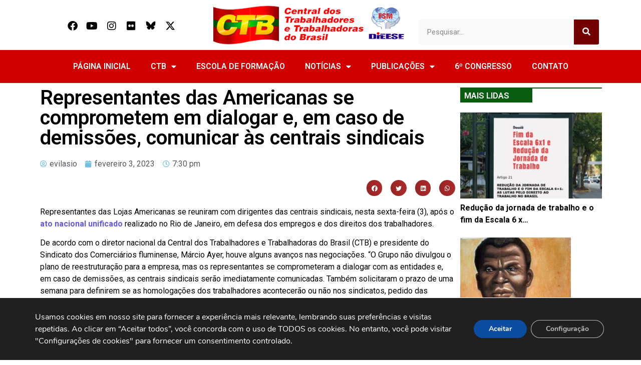

--- FILE ---
content_type: text/html; charset=UTF-8
request_url: https://www.ctb.org.br/2023/02/03/representantes-das-americanas-se-comprometem-em-dialogar/
body_size: 20440
content:
<!DOCTYPE html>
<html lang="pt-BR">
<head>
	<meta charset="UTF-8">
	<meta name="viewport" content="width=device-width, initial-scale=1.0, viewport-fit=cover" />		<meta name='robots' content='index, follow, max-image-preview:large, max-snippet:-1, max-video-preview:-1' />

	<!-- This site is optimized with the Yoast SEO plugin v25.8 - https://yoast.com/wordpress/plugins/seo/ -->
	<title>Representantes das Americanas se comprometem em dialogar e, em caso de demissões, comunicar às centrais sindicais - CTB</title>
<link data-rocket-preload as="style" href="https://fonts.googleapis.com/css?family=Roboto%3A100%2C100italic%2C200%2C200italic%2C300%2C300italic%2C400%2C400italic%2C500%2C500italic%2C600%2C600italic%2C700%2C700italic%2C800%2C800italic%2C900%2C900italic%7CRoboto%20Slab%3A100%2C100italic%2C200%2C200italic%2C300%2C300italic%2C400%2C400italic%2C500%2C500italic%2C600%2C600italic%2C700%2C700italic%2C800%2C800italic%2C900%2C900italic&#038;display=swap" rel="preload">
<link href="https://fonts.googleapis.com/css?family=Roboto%3A100%2C100italic%2C200%2C200italic%2C300%2C300italic%2C400%2C400italic%2C500%2C500italic%2C600%2C600italic%2C700%2C700italic%2C800%2C800italic%2C900%2C900italic%7CRoboto%20Slab%3A100%2C100italic%2C200%2C200italic%2C300%2C300italic%2C400%2C400italic%2C500%2C500italic%2C600%2C600italic%2C700%2C700italic%2C800%2C800italic%2C900%2C900italic&#038;display=swap" media="print" onload="this.media=&#039;all&#039;" rel="stylesheet">
<noscript><link rel="stylesheet" href="https://fonts.googleapis.com/css?family=Roboto%3A100%2C100italic%2C200%2C200italic%2C300%2C300italic%2C400%2C400italic%2C500%2C500italic%2C600%2C600italic%2C700%2C700italic%2C800%2C800italic%2C900%2C900italic%7CRoboto%20Slab%3A100%2C100italic%2C200%2C200italic%2C300%2C300italic%2C400%2C400italic%2C500%2C500italic%2C600%2C600italic%2C700%2C700italic%2C800%2C800italic%2C900%2C900italic&#038;display=swap"></noscript>
	<meta name="description" content="Representantes das Lojas Americanas se reuniram com as centrais sindicais, nesta sexta-feira (3), após o ato nacional realizado no Rio." />
	<link rel="canonical" href="https://www.ctb.org.br/2023/02/03/representantes-das-americanas-se-comprometem-em-dialogar/" />
	<meta property="og:locale" content="pt_BR" />
	<meta property="og:type" content="article" />
	<meta property="og:title" content="Representantes das Americanas se comprometem em dialogar e, em caso de demissões, comunicar às centrais sindicais - CTB" />
	<meta property="og:description" content="Representantes das Lojas Americanas se reuniram com as centrais sindicais, nesta sexta-feira (3), após o ato nacional realizado no Rio." />
	<meta property="og:url" content="https://www.ctb.org.br/2023/02/03/representantes-das-americanas-se-comprometem-em-dialogar/" />
	<meta property="og:site_name" content="CTB" />
	<meta property="article:publisher" content="https://www.facebook.com/portalctb/" />
	<meta property="article:published_time" content="2023-02-03T22:30:47+00:00" />
	<meta name="author" content="evilasio" />
	<meta name="twitter:card" content="summary_large_image" />
	<meta name="twitter:creator" content="@PortalCTB" />
	<meta name="twitter:site" content="@PortalCTB" />
	<meta name="twitter:label1" content="Escrito por" />
	<meta name="twitter:data1" content="evilasio" />
	<meta name="twitter:label2" content="Est. tempo de leitura" />
	<meta name="twitter:data2" content="3 minutos" />
	<script type="application/ld+json" class="yoast-schema-graph">{"@context":"https://schema.org","@graph":[{"@type":"Article","@id":"https://www.ctb.org.br/2023/02/03/representantes-das-americanas-se-comprometem-em-dialogar/#article","isPartOf":{"@id":"https://www.ctb.org.br/2023/02/03/representantes-das-americanas-se-comprometem-em-dialogar/"},"author":{"name":"evilasio","@id":"https://www.ctb.org.br/#/schema/person/4714df6386747876208f2cf243c4484d"},"headline":"Representantes das Americanas se comprometem em dialogar e, em caso de demissões, comunicar às centrais sindicais","datePublished":"2023-02-03T22:30:47+00:00","mainEntityOfPage":{"@id":"https://www.ctb.org.br/2023/02/03/representantes-das-americanas-se-comprometem-em-dialogar/"},"wordCount":445,"publisher":{"@id":"https://www.ctb.org.br/#organization"},"image":{"@id":"https://www.ctb.org.br/2023/02/03/representantes-das-americanas-se-comprometem-em-dialogar/#primaryimage"},"thumbnailUrl":"","keywords":["americanas","ato nacional","CTB","recuperação judicial","Rio de Janeiro"],"articleSection":["Brasil","Centrais sindicais"],"inLanguage":"pt-BR"},{"@type":"WebPage","@id":"https://www.ctb.org.br/2023/02/03/representantes-das-americanas-se-comprometem-em-dialogar/","url":"https://www.ctb.org.br/2023/02/03/representantes-das-americanas-se-comprometem-em-dialogar/","name":"Representantes das Americanas se comprometem em dialogar e, em caso de demissões, comunicar às centrais sindicais - CTB","isPartOf":{"@id":"https://www.ctb.org.br/#website"},"primaryImageOfPage":{"@id":"https://www.ctb.org.br/2023/02/03/representantes-das-americanas-se-comprometem-em-dialogar/#primaryimage"},"image":{"@id":"https://www.ctb.org.br/2023/02/03/representantes-das-americanas-se-comprometem-em-dialogar/#primaryimage"},"thumbnailUrl":"","datePublished":"2023-02-03T22:30:47+00:00","description":"Representantes das Lojas Americanas se reuniram com as centrais sindicais, nesta sexta-feira (3), após o ato nacional realizado no Rio.","breadcrumb":{"@id":"https://www.ctb.org.br/2023/02/03/representantes-das-americanas-se-comprometem-em-dialogar/#breadcrumb"},"inLanguage":"pt-BR","potentialAction":[{"@type":"ReadAction","target":["https://www.ctb.org.br/2023/02/03/representantes-das-americanas-se-comprometem-em-dialogar/"]}]},{"@type":"ImageObject","inLanguage":"pt-BR","@id":"https://www.ctb.org.br/2023/02/03/representantes-das-americanas-se-comprometem-em-dialogar/#primaryimage","url":"","contentUrl":""},{"@type":"BreadcrumbList","@id":"https://www.ctb.org.br/2023/02/03/representantes-das-americanas-se-comprometem-em-dialogar/#breadcrumb","itemListElement":[{"@type":"ListItem","position":1,"name":"Início","item":"https://www.ctb.org.br/"},{"@type":"ListItem","position":2,"name":"Representantes das Americanas se comprometem em dialogar e, em caso de demissões, comunicar às centrais sindicais"}]},{"@type":"WebSite","@id":"https://www.ctb.org.br/#website","url":"https://www.ctb.org.br/","name":"CTB","description":"Central dos Trabalhadores e Trabalhadoras do Brasil","publisher":{"@id":"https://www.ctb.org.br/#organization"},"alternateName":"Central dos Trabalhadores e Trabalhadoras do Brasil","potentialAction":[{"@type":"SearchAction","target":{"@type":"EntryPoint","urlTemplate":"https://www.ctb.org.br/?s={search_term_string}"},"query-input":{"@type":"PropertyValueSpecification","valueRequired":true,"valueName":"search_term_string"}}],"inLanguage":"pt-BR"},{"@type":"Organization","@id":"https://www.ctb.org.br/#organization","name":"Central dos Trabalhadores e das Trabalhadoras do Brasil","url":"https://www.ctb.org.br/","logo":{"@type":"ImageObject","inLanguage":"pt-BR","@id":"https://www.ctb.org.br/#/schema/logo/image/","url":"https://www.ctb.org.br/wp-content/uploads/2024/01/Logomarca_CTB.png","contentUrl":"https://www.ctb.org.br/wp-content/uploads/2024/01/Logomarca_CTB.png","width":3509,"height":2475,"caption":"Central dos Trabalhadores e das Trabalhadoras do Brasil"},"image":{"@id":"https://www.ctb.org.br/#/schema/logo/image/"},"sameAs":["https://www.facebook.com/portalctb/","https://x.com/PortalCTB","https://www.instagram.com/portalctb"]},{"@type":"Person","@id":"https://www.ctb.org.br/#/schema/person/4714df6386747876208f2cf243c4484d","name":"evilasio","image":{"@type":"ImageObject","inLanguage":"pt-BR","@id":"https://www.ctb.org.br/#/schema/person/image/","url":"https://secure.gravatar.com/avatar/?s=96&d=mm&r=g","contentUrl":"https://secure.gravatar.com/avatar/?s=96&d=mm&r=g","caption":"evilasio"},"url":"https://www.ctb.org.br/author/evilasio/"}]}</script>
	<!-- / Yoast SEO plugin. -->


<link href='https://fonts.gstatic.com' crossorigin rel='preconnect' />
<link rel="alternate" type="application/rss+xml" title="Feed para CTB &raquo;" href="https://www.ctb.org.br/feed/" />
<link rel="alternate" type="application/rss+xml" title="Feed de comentários para CTB &raquo;" href="https://www.ctb.org.br/comments/feed/" />
<link rel="alternate" title="oEmbed (JSON)" type="application/json+oembed" href="https://www.ctb.org.br/wp-json/oembed/1.0/embed?url=https%3A%2F%2Fwww.ctb.org.br%2F2023%2F02%2F03%2Frepresentantes-das-americanas-se-comprometem-em-dialogar%2F" />
<link rel="alternate" title="oEmbed (XML)" type="text/xml+oembed" href="https://www.ctb.org.br/wp-json/oembed/1.0/embed?url=https%3A%2F%2Fwww.ctb.org.br%2F2023%2F02%2F03%2Frepresentantes-das-americanas-se-comprometem-em-dialogar%2F&#038;format=xml" />
<style id='wp-img-auto-sizes-contain-inline-css' type='text/css'>
img:is([sizes=auto i],[sizes^="auto," i]){contain-intrinsic-size:3000px 1500px}
/*# sourceURL=wp-img-auto-sizes-contain-inline-css */
</style>
<link rel='stylesheet' id='anwp-pg-styles-css' href='https://www.ctb.org.br/wp-content/plugins/anwp-post-grid-for-elementor/public/css/styles.min.css?ver=1.3.3' type='text/css' media='all' />
<style id='wp-emoji-styles-inline-css' type='text/css'>

	img.wp-smiley, img.emoji {
		display: inline !important;
		border: none !important;
		box-shadow: none !important;
		height: 1em !important;
		width: 1em !important;
		margin: 0 0.07em !important;
		vertical-align: -0.1em !important;
		background: none !important;
		padding: 0 !important;
	}
/*# sourceURL=wp-emoji-styles-inline-css */
</style>
<link rel='stylesheet' id='wp-block-library-css' href='https://www.ctb.org.br/wp-includes/css/dist/block-library/style.min.css?ver=6.9' type='text/css' media='all' />

<style id='classic-theme-styles-inline-css' type='text/css'>
/*! This file is auto-generated */
.wp-block-button__link{color:#fff;background-color:#32373c;border-radius:9999px;box-shadow:none;text-decoration:none;padding:calc(.667em + 2px) calc(1.333em + 2px);font-size:1.125em}.wp-block-file__button{background:#32373c;color:#fff;text-decoration:none}
/*# sourceURL=/wp-includes/css/classic-themes.min.css */
</style>
<link data-minify="1" rel='stylesheet' id='royal-elementor-kit-style-css' href='https://www.ctb.org.br/wp-content/cache/min/1/wp-content/themes/royal-elementor-kit/style.css?ver=1769178022' type='text/css' media='all' />
<link rel='stylesheet' id='elementor-frontend-css' href='https://www.ctb.org.br/wp-content/plugins/elementor/assets/css/frontend.min.css?ver=3.27.1' type='text/css' media='all' />
<link rel='stylesheet' id='widget-social-icons-css' href='https://www.ctb.org.br/wp-content/plugins/elementor/assets/css/widget-social-icons.min.css?ver=3.27.1' type='text/css' media='all' />
<link rel='stylesheet' id='e-apple-webkit-css' href='https://www.ctb.org.br/wp-content/plugins/elementor/assets/css/conditionals/apple-webkit.min.css?ver=3.27.1' type='text/css' media='all' />
<link rel='stylesheet' id='widget-image-css' href='https://www.ctb.org.br/wp-content/plugins/elementor/assets/css/widget-image.min.css?ver=3.27.1' type='text/css' media='all' />
<link rel='stylesheet' id='widget-search-form-css' href='https://www.ctb.org.br/wp-content/plugins/elementor-pro/assets/css/widget-search-form.min.css?ver=3.27.0' type='text/css' media='all' />
<link rel='stylesheet' id='elementor-icons-shared-0-css' href='https://www.ctb.org.br/wp-content/plugins/elementor/assets/lib/font-awesome/css/fontawesome.min.css?ver=5.15.3' type='text/css' media='all' />
<link data-minify="1" rel='stylesheet' id='elementor-icons-fa-solid-css' href='https://www.ctb.org.br/wp-content/cache/min/1/wp-content/plugins/elementor/assets/lib/font-awesome/css/solid.min.css?ver=1769178022' type='text/css' media='all' />
<link rel='stylesheet' id='widget-nav-menu-css' href='https://www.ctb.org.br/wp-content/plugins/elementor-pro/assets/css/widget-nav-menu.min.css?ver=3.27.0' type='text/css' media='all' />
<link rel='stylesheet' id='widget-heading-css' href='https://www.ctb.org.br/wp-content/plugins/elementor/assets/css/widget-heading.min.css?ver=3.27.1' type='text/css' media='all' />
<link rel='stylesheet' id='widget-icon-box-css' href='https://www.ctb.org.br/wp-content/plugins/elementor/assets/css/widget-icon-box.min.css?ver=3.27.1' type='text/css' media='all' />
<link rel='stylesheet' id='widget-post-info-css' href='https://www.ctb.org.br/wp-content/plugins/elementor-pro/assets/css/widget-post-info.min.css?ver=3.27.0' type='text/css' media='all' />
<link rel='stylesheet' id='widget-icon-list-css' href='https://www.ctb.org.br/wp-content/plugins/elementor/assets/css/widget-icon-list.min.css?ver=3.27.1' type='text/css' media='all' />
<link data-minify="1" rel='stylesheet' id='elementor-icons-fa-regular-css' href='https://www.ctb.org.br/wp-content/cache/min/1/wp-content/plugins/elementor/assets/lib/font-awesome/css/regular.min.css?ver=1769178022' type='text/css' media='all' />
<link rel='stylesheet' id='widget-share-buttons-css' href='https://www.ctb.org.br/wp-content/plugins/elementor-pro/assets/css/widget-share-buttons.min.css?ver=3.27.0' type='text/css' media='all' />
<link data-minify="1" rel='stylesheet' id='elementor-icons-fa-brands-css' href='https://www.ctb.org.br/wp-content/cache/min/1/wp-content/plugins/elementor/assets/lib/font-awesome/css/brands.min.css?ver=1769178022' type='text/css' media='all' />
<link data-minify="1" rel='stylesheet' id='swiper-css' href='https://www.ctb.org.br/wp-content/cache/min/1/wp-content/plugins/elementor/assets/lib/swiper/v8/css/swiper.min.css?ver=1769178022' type='text/css' media='all' />
<link rel='stylesheet' id='e-swiper-css' href='https://www.ctb.org.br/wp-content/plugins/elementor/assets/css/conditionals/e-swiper.min.css?ver=3.27.1' type='text/css' media='all' />
<link data-minify="1" rel='stylesheet' id='elementor-icons-css' href='https://www.ctb.org.br/wp-content/cache/min/1/wp-content/plugins/elementor/assets/lib/eicons/css/elementor-icons.min.css?ver=1769178022' type='text/css' media='all' />
<link rel='stylesheet' id='elementor-post-7-css' href='https://www.ctb.org.br/wp-content/uploads/elementor/css/post-7.css?ver=1738771910' type='text/css' media='all' />
<link rel='stylesheet' id='elementor-post-9-css' href='https://www.ctb.org.br/wp-content/uploads/elementor/css/post-9.css?ver=1743288744' type='text/css' media='all' />
<link rel='stylesheet' id='elementor-post-110478-css' href='https://www.ctb.org.br/wp-content/uploads/elementor/css/post-110478.css?ver=1738771911' type='text/css' media='all' />
<link rel='stylesheet' id='elementor-post-110472-css' href='https://www.ctb.org.br/wp-content/uploads/elementor/css/post-110472.css?ver=1738771915' type='text/css' media='all' />
<link rel='stylesheet' id='photonic-slider-css' href='https://www.ctb.org.br/wp-content/plugins/photonic/include/ext/splide/splide.min.css?ver=20250902-223247' type='text/css' media='all' />
<link rel='stylesheet' id='photonic-lightbox-css' href='https://www.ctb.org.br/wp-content/plugins/photonic/include/ext/baguettebox/baguettebox.min.css?ver=20250902-223247' type='text/css' media='all' />
<link rel='stylesheet' id='photonic-css' href='https://www.ctb.org.br/wp-content/plugins/photonic/include/css/front-end/core/photonic.min.css?ver=20250902-223247' type='text/css' media='all' />
<style id='photonic-inline-css' type='text/css'>
/* Retrieved from saved CSS */
.photonic-panel { background:  rgb(17,17,17)  !important;

	border-top: none;
	border-right: none;
	border-bottom: none;
	border-left: none;
 }
.photonic-flickr-stream .photonic-pad-photosets { margin: 10px; }
.photonic-flickr-stream .photonic-pad-galleries { margin: 10px; }
.photonic-flickr-stream .photonic-pad-photos { padding: 5px 10px; }
.photonic-google-stream .photonic-pad-photos { padding: 5px 10px; }
.photonic-zenfolio-stream .photonic-pad-photos { padding: 5px 10px; }
.photonic-zenfolio-stream .photonic-pad-photosets { margin: 5px 10px; }
.photonic-smug-stream .photonic-pad-albums { margin: 10px; }
.photonic-smug-stream .photonic-pad-photos { padding: 5px 10px; }
.photonic-random-layout .photonic-thumb { padding: 2px}
.photonic-masonry-layout .photonic-thumb { padding: 2px}
.photonic-mosaic-layout .photonic-thumb { padding: 2px}

/*# sourceURL=photonic-inline-css */
</style>
<link data-minify="1" rel='stylesheet' id='moove_gdpr_frontend-css' href='https://www.ctb.org.br/wp-content/cache/min/1/wp-content/plugins/gdpr-cookie-compliance/dist/styles/gdpr-main.css?ver=1769178022' type='text/css' media='all' />
<style id='moove_gdpr_frontend-inline-css' type='text/css'>
#moove_gdpr_cookie_modal,#moove_gdpr_cookie_info_bar,.gdpr_cookie_settings_shortcode_content{font-family:&#039;Nunito&#039;,sans-serif}#moove_gdpr_save_popup_settings_button{background-color:#373737;color:#fff}#moove_gdpr_save_popup_settings_button:hover{background-color:#000}#moove_gdpr_cookie_info_bar .moove-gdpr-info-bar-container .moove-gdpr-info-bar-content a.mgbutton,#moove_gdpr_cookie_info_bar .moove-gdpr-info-bar-container .moove-gdpr-info-bar-content button.mgbutton{background-color:#0C4DA2}#moove_gdpr_cookie_modal .moove-gdpr-modal-content .moove-gdpr-modal-footer-content .moove-gdpr-button-holder a.mgbutton,#moove_gdpr_cookie_modal .moove-gdpr-modal-content .moove-gdpr-modal-footer-content .moove-gdpr-button-holder button.mgbutton,.gdpr_cookie_settings_shortcode_content .gdpr-shr-button.button-green{background-color:#0C4DA2;border-color:#0C4DA2}#moove_gdpr_cookie_modal .moove-gdpr-modal-content .moove-gdpr-modal-footer-content .moove-gdpr-button-holder a.mgbutton:hover,#moove_gdpr_cookie_modal .moove-gdpr-modal-content .moove-gdpr-modal-footer-content .moove-gdpr-button-holder button.mgbutton:hover,.gdpr_cookie_settings_shortcode_content .gdpr-shr-button.button-green:hover{background-color:#fff;color:#0C4DA2}#moove_gdpr_cookie_modal .moove-gdpr-modal-content .moove-gdpr-modal-close i,#moove_gdpr_cookie_modal .moove-gdpr-modal-content .moove-gdpr-modal-close span.gdpr-icon{background-color:#0C4DA2;border:1px solid #0C4DA2}#moove_gdpr_cookie_info_bar span.change-settings-button.focus-g,#moove_gdpr_cookie_info_bar span.change-settings-button:focus,#moove_gdpr_cookie_info_bar button.change-settings-button.focus-g,#moove_gdpr_cookie_info_bar button.change-settings-button:focus{-webkit-box-shadow:0 0 1px 3px #0C4DA2;-moz-box-shadow:0 0 1px 3px #0C4DA2;box-shadow:0 0 1px 3px #0C4DA2}#moove_gdpr_cookie_modal .moove-gdpr-modal-content .moove-gdpr-modal-close i:hover,#moove_gdpr_cookie_modal .moove-gdpr-modal-content .moove-gdpr-modal-close span.gdpr-icon:hover,#moove_gdpr_cookie_info_bar span[data-href]>u.change-settings-button{color:#0C4DA2}#moove_gdpr_cookie_modal .moove-gdpr-modal-content .moove-gdpr-modal-left-content #moove-gdpr-menu li.menu-item-selected a span.gdpr-icon,#moove_gdpr_cookie_modal .moove-gdpr-modal-content .moove-gdpr-modal-left-content #moove-gdpr-menu li.menu-item-selected button span.gdpr-icon{color:inherit}#moove_gdpr_cookie_modal .moove-gdpr-modal-content .moove-gdpr-modal-left-content #moove-gdpr-menu li a span.gdpr-icon,#moove_gdpr_cookie_modal .moove-gdpr-modal-content .moove-gdpr-modal-left-content #moove-gdpr-menu li button span.gdpr-icon{color:inherit}#moove_gdpr_cookie_modal .gdpr-acc-link{line-height:0;font-size:0;color:transparent;position:absolute}#moove_gdpr_cookie_modal .moove-gdpr-modal-content .moove-gdpr-modal-close:hover i,#moove_gdpr_cookie_modal .moove-gdpr-modal-content .moove-gdpr-modal-left-content #moove-gdpr-menu li a,#moove_gdpr_cookie_modal .moove-gdpr-modal-content .moove-gdpr-modal-left-content #moove-gdpr-menu li button,#moove_gdpr_cookie_modal .moove-gdpr-modal-content .moove-gdpr-modal-left-content #moove-gdpr-menu li button i,#moove_gdpr_cookie_modal .moove-gdpr-modal-content .moove-gdpr-modal-left-content #moove-gdpr-menu li a i,#moove_gdpr_cookie_modal .moove-gdpr-modal-content .moove-gdpr-tab-main .moove-gdpr-tab-main-content a:hover,#moove_gdpr_cookie_info_bar.moove-gdpr-dark-scheme .moove-gdpr-info-bar-container .moove-gdpr-info-bar-content a.mgbutton:hover,#moove_gdpr_cookie_info_bar.moove-gdpr-dark-scheme .moove-gdpr-info-bar-container .moove-gdpr-info-bar-content button.mgbutton:hover,#moove_gdpr_cookie_info_bar.moove-gdpr-dark-scheme .moove-gdpr-info-bar-container .moove-gdpr-info-bar-content a:hover,#moove_gdpr_cookie_info_bar.moove-gdpr-dark-scheme .moove-gdpr-info-bar-container .moove-gdpr-info-bar-content button:hover,#moove_gdpr_cookie_info_bar.moove-gdpr-dark-scheme .moove-gdpr-info-bar-container .moove-gdpr-info-bar-content span.change-settings-button:hover,#moove_gdpr_cookie_info_bar.moove-gdpr-dark-scheme .moove-gdpr-info-bar-container .moove-gdpr-info-bar-content button.change-settings-button:hover,#moove_gdpr_cookie_info_bar.moove-gdpr-dark-scheme .moove-gdpr-info-bar-container .moove-gdpr-info-bar-content u.change-settings-button:hover,#moove_gdpr_cookie_info_bar span[data-href]>u.change-settings-button,#moove_gdpr_cookie_info_bar.moove-gdpr-dark-scheme .moove-gdpr-info-bar-container .moove-gdpr-info-bar-content a.mgbutton.focus-g,#moove_gdpr_cookie_info_bar.moove-gdpr-dark-scheme .moove-gdpr-info-bar-container .moove-gdpr-info-bar-content button.mgbutton.focus-g,#moove_gdpr_cookie_info_bar.moove-gdpr-dark-scheme .moove-gdpr-info-bar-container .moove-gdpr-info-bar-content a.focus-g,#moove_gdpr_cookie_info_bar.moove-gdpr-dark-scheme .moove-gdpr-info-bar-container .moove-gdpr-info-bar-content button.focus-g,#moove_gdpr_cookie_info_bar.moove-gdpr-dark-scheme .moove-gdpr-info-bar-container .moove-gdpr-info-bar-content a.mgbutton:focus,#moove_gdpr_cookie_info_bar.moove-gdpr-dark-scheme .moove-gdpr-info-bar-container .moove-gdpr-info-bar-content button.mgbutton:focus,#moove_gdpr_cookie_info_bar.moove-gdpr-dark-scheme .moove-gdpr-info-bar-container .moove-gdpr-info-bar-content a:focus,#moove_gdpr_cookie_info_bar.moove-gdpr-dark-scheme .moove-gdpr-info-bar-container .moove-gdpr-info-bar-content button:focus,#moove_gdpr_cookie_info_bar.moove-gdpr-dark-scheme .moove-gdpr-info-bar-container .moove-gdpr-info-bar-content span.change-settings-button.focus-g,span.change-settings-button:focus,button.change-settings-button.focus-g,button.change-settings-button:focus,#moove_gdpr_cookie_info_bar.moove-gdpr-dark-scheme .moove-gdpr-info-bar-container .moove-gdpr-info-bar-content u.change-settings-button.focus-g,#moove_gdpr_cookie_info_bar.moove-gdpr-dark-scheme .moove-gdpr-info-bar-container .moove-gdpr-info-bar-content u.change-settings-button:focus{color:#0C4DA2}#moove_gdpr_cookie_modal .moove-gdpr-branding.focus-g span,#moove_gdpr_cookie_modal .moove-gdpr-modal-content .moove-gdpr-tab-main a.focus-g{color:#0C4DA2}#moove_gdpr_cookie_modal.gdpr_lightbox-hide{display:none}
/*# sourceURL=moove_gdpr_frontend-inline-css */
</style>
<link data-minify="1" rel='stylesheet' id='bdt-uikit-css' href='https://www.ctb.org.br/wp-content/cache/min/1/wp-content/plugins/bdthemes-prime-slider-lite/assets/css/bdt-uikit.css?ver=1769178022' type='text/css' media='all' />
<link data-minify="1" rel='stylesheet' id='prime-slider-site-css' href='https://www.ctb.org.br/wp-content/cache/min/1/wp-content/plugins/bdthemes-prime-slider-lite/assets/css/prime-slider-site.css?ver=1769178022' type='text/css' media='all' />

<link data-minify="1" rel='stylesheet' id='elementor-icons-untitled-font-1-css' href='https://www.ctb.org.br/wp-content/cache/min/1/wp-content/uploads/elementor/custom-icons/untitled-font-1/styles.css?ver=1769178022' type='text/css' media='all' />
<link rel="preconnect" href="https://fonts.gstatic.com/" crossorigin><script type="text/javascript" src="https://www.ctb.org.br/wp-includes/js/jquery/jquery.min.js?ver=3.7.1" id="jquery-core-js"></script>
<script type="text/javascript" src="https://www.ctb.org.br/wp-includes/js/jquery/jquery-migrate.min.js?ver=3.4.1" id="jquery-migrate-js"></script>
<script type="text/javascript" src="https://www.ctb.org.br/wp-content/plugins/bdthemes-prime-slider-lite/assets/js/bdt-uikit.min.js?ver=3.21.7" id="bdt-uikit-js"></script>
<link rel="https://api.w.org/" href="https://www.ctb.org.br/wp-json/" /><link rel="alternate" title="JSON" type="application/json" href="https://www.ctb.org.br/wp-json/wp/v2/posts/102356" /><link rel="EditURI" type="application/rsd+xml" title="RSD" href="https://www.ctb.org.br/xmlrpc.php?rsd" />
<meta name="generator" content="WordPress 6.9" />
<link rel='shortlink' href='https://www.ctb.org.br/?p=102356' />
 <style> #h5vpQuickPlayer { width: 100%; max-width: 100%; margin: 0 auto; } </style> <style type="text/css">li{
	list-style-type: none;
	margin-bottom:8%;
}
ul{
	padding:0;
}
span.tptn_title{
	color:#000;
	font-weight:700;
}
h5{
	display:none;
}</style><meta name="generator" content="Elementor 3.27.1; features: additional_custom_breakpoints; settings: css_print_method-external, google_font-enabled, font_display-swap">
			<style>
				.e-con.e-parent:nth-of-type(n+4):not(.e-lazyloaded):not(.e-no-lazyload),
				.e-con.e-parent:nth-of-type(n+4):not(.e-lazyloaded):not(.e-no-lazyload) * {
					background-image: none !important;
				}
				@media screen and (max-height: 1024px) {
					.e-con.e-parent:nth-of-type(n+3):not(.e-lazyloaded):not(.e-no-lazyload),
					.e-con.e-parent:nth-of-type(n+3):not(.e-lazyloaded):not(.e-no-lazyload) * {
						background-image: none !important;
					}
				}
				@media screen and (max-height: 640px) {
					.e-con.e-parent:nth-of-type(n+2):not(.e-lazyloaded):not(.e-no-lazyload),
					.e-con.e-parent:nth-of-type(n+2):not(.e-lazyloaded):not(.e-no-lazyload) * {
						background-image: none !important;
					}
				}
			</style>
			<link rel="icon" href="https://www.ctb.org.br/wp-content/uploads/2023/09/cropped-ctb-brasil-so-logo-32x32.png" sizes="32x32" />
<link rel="icon" href="https://www.ctb.org.br/wp-content/uploads/2023/09/cropped-ctb-brasil-so-logo-192x192.png" sizes="192x192" />
<link rel="apple-touch-icon" href="https://www.ctb.org.br/wp-content/uploads/2023/09/cropped-ctb-brasil-so-logo-180x180.png" />
<meta name="msapplication-TileImage" content="https://www.ctb.org.br/wp-content/uploads/2023/09/cropped-ctb-brasil-so-logo-270x270.png" />
		<style type="text/css" id="wp-custom-css">
			.swiper-slide h3 a{
	font-size:16px !important;
	font-weight:bold !important;
	color:#000;
	line-height:1.0 !important;
	margin-bottom:1px !important;
}
.swiper-slide h2 a{
	line-height:1.0 !important;
	font-size:15px !important;
	color:#f00 !important;
	margin-bottom:1px !important;
}
.swiper-slide h4 a{
	line-height:1.0 !important;
	font-size:13px !important;
	color:#000 !important;
	margin-bottom:1px !important;
}
.opiniao-imagem img{
	-webkit-border-radius: 50% !important;
-moz-border-radius: 50% !important;
border-radius: 50% !important;
}		</style>
		<meta name="generator" content="WP Rocket 3.19.1.2" data-wpr-features="wpr_minify_js wpr_minify_css wpr_preload_links wpr_desktop" /></head>
<body class="wp-singular post-template-default single single-post postid-102356 single-format-standard wp-embed-responsive wp-theme-royal-elementor-kit theme--royal-elementor-kit elementor-default elementor-template-full-width elementor-kit-7 elementor-page-110472">
		<div data-rocket-location-hash="aa3db9f5c312a14f30f0cdf710eb8fb0" data-elementor-type="header" data-elementor-id="9" class="elementor elementor-9 elementor-location-header" data-elementor-post-type="elementor_library">
					<section data-rocket-location-hash="3574901640cbf49a502dee7f522192bd" class="elementor-section elementor-top-section elementor-element elementor-element-f203a9f elementor-section-boxed elementor-section-height-default elementor-section-height-default" data-id="f203a9f" data-element_type="section">
						<div data-rocket-location-hash="82f6c6a00e9a86a2eaa3cc6e8d136714" class="elementor-container elementor-column-gap-default">
					<div class="elementor-column elementor-col-33 elementor-top-column elementor-element elementor-element-7b62a88" data-id="7b62a88" data-element_type="column">
			<div class="elementor-widget-wrap elementor-element-populated">
						<div class="elementor-element elementor-element-be700c3 elementor-shape-rounded elementor-grid-0 e-grid-align-center elementor-widget elementor-widget-social-icons" data-id="be700c3" data-element_type="widget" data-widget_type="social-icons.default">
				<div class="elementor-widget-container">
							<div class="elementor-social-icons-wrapper elementor-grid">
							<span class="elementor-grid-item">
					<a class="elementor-icon elementor-social-icon elementor-social-icon-facebook elementor-repeater-item-e8eb7d3" href="https://www.facebook.com/portalctb/" target="_blank">
						<span class="elementor-screen-only">Facebook</span>
						<i class="fab fa-facebook"></i>					</a>
				</span>
							<span class="elementor-grid-item">
					<a class="elementor-icon elementor-social-icon elementor-social-icon-youtube elementor-repeater-item-7fea04e" href="https://www.youtube.com/user/TVClassista" target="_blank">
						<span class="elementor-screen-only">Youtube</span>
						<i class="fab fa-youtube"></i>					</a>
				</span>
							<span class="elementor-grid-item">
					<a class="elementor-icon elementor-social-icon elementor-social-icon-instagram elementor-repeater-item-34730c1" href="https://www.instagram.com/portalctb" target="_blank">
						<span class="elementor-screen-only">Instagram</span>
						<i class="fab fa-instagram"></i>					</a>
				</span>
							<span class="elementor-grid-item">
					<a class="elementor-icon elementor-social-icon elementor-social-icon-flickr elementor-repeater-item-e4a24de" href="https://www.flickr.com/photos/ctbbr/" target="_blank">
						<span class="elementor-screen-only">Flickr</span>
						<i class="fab fa-flickr"></i>					</a>
				</span>
							<span class="elementor-grid-item">
					<a class="elementor-icon elementor-social-icon elementor-social-icon-icon-bluesky elementor-repeater-item-8221514" href="https://bsky.app/profile/portalctb.bsky.social" target="_blank">
						<span class="elementor-screen-only">Icon-bluesky</span>
						<i class="icon icon-bluesky"></i>					</a>
				</span>
							<span class="elementor-grid-item">
					<a class="elementor-icon elementor-social-icon elementor-social-icon-x-twitter elementor-repeater-item-b973a2e" href="https://x.com/PortalCTB" target="_blank">
						<span class="elementor-screen-only">X-twitter</span>
						<i class="fab fa-x-twitter"></i>					</a>
				</span>
					</div>
						</div>
				</div>
					</div>
		</div>
				<div class="elementor-column elementor-col-33 elementor-top-column elementor-element elementor-element-cd250f5" data-id="cd250f5" data-element_type="column">
			<div class="elementor-widget-wrap elementor-element-populated">
						<div class="elementor-element elementor-element-3f7b6dd elementor-widget elementor-widget-image" data-id="3f7b6dd" data-element_type="widget" data-widget_type="image.default">
				<div class="elementor-widget-container">
																<a href="https://www.ctb.org.br/">
							<img width="462" height="95" src="https://www.ctb.org.br/wp-content/uploads/2023/08/logo-ctb-1.png" class="attachment-large size-large wp-image-115268" alt="" srcset="https://www.ctb.org.br/wp-content/uploads/2023/08/logo-ctb-1.png 462w, https://www.ctb.org.br/wp-content/uploads/2023/08/logo-ctb-1-300x62.png 300w" sizes="(max-width: 462px) 100vw, 462px" />								</a>
															</div>
				</div>
					</div>
		</div>
				<div class="elementor-column elementor-col-33 elementor-top-column elementor-element elementor-element-4ce948b" data-id="4ce948b" data-element_type="column">
			<div class="elementor-widget-wrap elementor-element-populated">
						<div class="elementor-element elementor-element-e6db65c elementor-search-form--skin-classic elementor-search-form--button-type-icon elementor-search-form--icon-search elementor-widget elementor-widget-search-form" data-id="e6db65c" data-element_type="widget" data-settings="{&quot;skin&quot;:&quot;classic&quot;}" data-widget_type="search-form.default">
				<div class="elementor-widget-container">
							<search role="search">
			<form class="elementor-search-form" action="https://www.ctb.org.br" method="get">
												<div class="elementor-search-form__container">
					<label class="elementor-screen-only" for="elementor-search-form-e6db65c">Search</label>

					
					<input id="elementor-search-form-e6db65c" placeholder="Pesquisar..." class="elementor-search-form__input" type="search" name="s" value="">
					
											<button class="elementor-search-form__submit" type="submit" aria-label="Search">
															<i aria-hidden="true" class="fas fa-search"></i>													</button>
					
									</div>
			</form>
		</search>
						</div>
				</div>
					</div>
		</div>
					</div>
		</section>
				<section class="elementor-section elementor-top-section elementor-element elementor-element-9057a0d elementor-section-boxed elementor-section-height-default elementor-section-height-default" data-id="9057a0d" data-element_type="section" data-settings="{&quot;background_background&quot;:&quot;classic&quot;}">
						<div data-rocket-location-hash="b3be091174dcd2d7573499587c59c9d9" class="elementor-container elementor-column-gap-default">
					<div class="elementor-column elementor-col-100 elementor-top-column elementor-element elementor-element-358f616" data-id="358f616" data-element_type="column">
			<div class="elementor-widget-wrap elementor-element-populated">
						<div class="elementor-element elementor-element-1d1c4b0 elementor-nav-menu__align-center elementor-nav-menu--dropdown-tablet elementor-nav-menu__text-align-aside elementor-nav-menu--toggle elementor-nav-menu--burger elementor-widget elementor-widget-nav-menu" data-id="1d1c4b0" data-element_type="widget" data-settings="{&quot;layout&quot;:&quot;horizontal&quot;,&quot;submenu_icon&quot;:{&quot;value&quot;:&quot;&lt;i class=\&quot;fas fa-caret-down\&quot;&gt;&lt;\/i&gt;&quot;,&quot;library&quot;:&quot;fa-solid&quot;},&quot;toggle&quot;:&quot;burger&quot;}" data-widget_type="nav-menu.default">
				<div class="elementor-widget-container">
								<nav aria-label="Menu" class="elementor-nav-menu--main elementor-nav-menu__container elementor-nav-menu--layout-horizontal e--pointer-underline e--animation-fade">
				<ul id="menu-1-1d1c4b0" class="elementor-nav-menu"><li class="menu-item menu-item-type-custom menu-item-object-custom menu-item-home menu-item-12"><a href="https://www.ctb.org.br/" class="elementor-item">PÁGINA INICIAL</a></li>
<li class="menu-item menu-item-type-custom menu-item-object-custom menu-item-has-children menu-item-110501"><a class="elementor-item">CTB</a>
<ul class="sub-menu elementor-nav-menu--dropdown">
	<li class="menu-item menu-item-type-post_type menu-item-object-page menu-item-110505"><a href="https://www.ctb.org.br/diretoria-da-ctb/" class="elementor-sub-item">DIREÇÃO NACIONAL</a></li>
	<li class="menu-item menu-item-type-post_type menu-item-object-page menu-item-110506"><a href="https://www.ctb.org.br/quem-somos/" class="elementor-sub-item">QUEM SOMOS</a></li>
	<li class="menu-item menu-item-type-post_type menu-item-object-page menu-item-110508"><a href="https://www.ctb.org.br/sites-estaduais/" class="elementor-sub-item">SITES ESTADUAIS</a></li>
	<li class="menu-item menu-item-type-post_type menu-item-object-page menu-item-110684"><a href="https://www.ctb.org.br/conheca-a-ctb-jovem/" class="elementor-sub-item">CTB JOVEM</a></li>
</ul>
</li>
<li class="menu-item menu-item-type-custom menu-item-object-custom menu-item-114203"><a href="https://escola.ctb.org.br/" class="elementor-item">ESCOLA DE FORMAÇÃO</a></li>
<li class="menu-item menu-item-type-taxonomy menu-item-object-category menu-item-has-children menu-item-110510"><a href="https://www.ctb.org.br/category/noticias/" class="elementor-item">NOTÍCIAS</a>
<ul class="sub-menu elementor-nav-menu--dropdown">
	<li class="menu-item menu-item-type-taxonomy menu-item-object-category menu-item-121271"><a href="https://www.ctb.org.br/category/opiniao/" class="elementor-sub-item">OPINIÃO</a></li>
</ul>
</li>
<li class="menu-item menu-item-type-custom menu-item-object-custom menu-item-has-children menu-item-113088"><a href="#" class="elementor-item elementor-item-anchor">PUBLICAÇÕES</a>
<ul class="sub-menu elementor-nav-menu--dropdown">
	<li class="menu-item menu-item-type-post_type menu-item-object-page menu-item-131489"><a href="https://www.ctb.org.br/conteudos/" class="elementor-sub-item">CONTEÚDOS</a></li>
	<li class="menu-item menu-item-type-post_type menu-item-object-page menu-item-113091"><a href="https://www.ctb.org.br/nacionais/" class="elementor-sub-item">NACIONAL</a></li>
	<li class="menu-item menu-item-type-post_type menu-item-object-page menu-item-110511"><a href="https://www.ctb.org.br/publicacoes/" class="elementor-sub-item">ESTADUAIS</a></li>
	<li class="menu-item menu-item-type-post_type menu-item-object-page menu-item-113016"><a href="https://www.ctb.org.br/logomarcas/" class="elementor-sub-item">IDENTIDADE VISUAL</a></li>
	<li class="menu-item menu-item-type-taxonomy menu-item-object-category menu-item-113416"><a href="https://www.ctb.org.br/category/materiais/" class="elementor-sub-item">MATERIAIS</a></li>
</ul>
</li>
<li class="menu-item menu-item-type-post_type menu-item-object-page menu-item-131470"><a href="https://www.ctb.org.br/6o-congresso-da-ctb-2025/" class="elementor-item">6º CONGRESSO</a></li>
<li class="menu-item menu-item-type-post_type menu-item-object-page menu-item-110507"><a href="https://www.ctb.org.br/contato/" class="elementor-item">CONTATO</a></li>
</ul>			</nav>
					<div class="elementor-menu-toggle" role="button" tabindex="0" aria-label="Menu Toggle" aria-expanded="false">
			<i aria-hidden="true" role="presentation" class="elementor-menu-toggle__icon--open eicon-menu-bar"></i><i aria-hidden="true" role="presentation" class="elementor-menu-toggle__icon--close eicon-close"></i>		</div>
					<nav class="elementor-nav-menu--dropdown elementor-nav-menu__container" aria-hidden="true">
				<ul id="menu-2-1d1c4b0" class="elementor-nav-menu"><li class="menu-item menu-item-type-custom menu-item-object-custom menu-item-home menu-item-12"><a href="https://www.ctb.org.br/" class="elementor-item" tabindex="-1">PÁGINA INICIAL</a></li>
<li class="menu-item menu-item-type-custom menu-item-object-custom menu-item-has-children menu-item-110501"><a class="elementor-item" tabindex="-1">CTB</a>
<ul class="sub-menu elementor-nav-menu--dropdown">
	<li class="menu-item menu-item-type-post_type menu-item-object-page menu-item-110505"><a href="https://www.ctb.org.br/diretoria-da-ctb/" class="elementor-sub-item" tabindex="-1">DIREÇÃO NACIONAL</a></li>
	<li class="menu-item menu-item-type-post_type menu-item-object-page menu-item-110506"><a href="https://www.ctb.org.br/quem-somos/" class="elementor-sub-item" tabindex="-1">QUEM SOMOS</a></li>
	<li class="menu-item menu-item-type-post_type menu-item-object-page menu-item-110508"><a href="https://www.ctb.org.br/sites-estaduais/" class="elementor-sub-item" tabindex="-1">SITES ESTADUAIS</a></li>
	<li class="menu-item menu-item-type-post_type menu-item-object-page menu-item-110684"><a href="https://www.ctb.org.br/conheca-a-ctb-jovem/" class="elementor-sub-item" tabindex="-1">CTB JOVEM</a></li>
</ul>
</li>
<li class="menu-item menu-item-type-custom menu-item-object-custom menu-item-114203"><a href="https://escola.ctb.org.br/" class="elementor-item" tabindex="-1">ESCOLA DE FORMAÇÃO</a></li>
<li class="menu-item menu-item-type-taxonomy menu-item-object-category menu-item-has-children menu-item-110510"><a href="https://www.ctb.org.br/category/noticias/" class="elementor-item" tabindex="-1">NOTÍCIAS</a>
<ul class="sub-menu elementor-nav-menu--dropdown">
	<li class="menu-item menu-item-type-taxonomy menu-item-object-category menu-item-121271"><a href="https://www.ctb.org.br/category/opiniao/" class="elementor-sub-item" tabindex="-1">OPINIÃO</a></li>
</ul>
</li>
<li class="menu-item menu-item-type-custom menu-item-object-custom menu-item-has-children menu-item-113088"><a href="#" class="elementor-item elementor-item-anchor" tabindex="-1">PUBLICAÇÕES</a>
<ul class="sub-menu elementor-nav-menu--dropdown">
	<li class="menu-item menu-item-type-post_type menu-item-object-page menu-item-131489"><a href="https://www.ctb.org.br/conteudos/" class="elementor-sub-item" tabindex="-1">CONTEÚDOS</a></li>
	<li class="menu-item menu-item-type-post_type menu-item-object-page menu-item-113091"><a href="https://www.ctb.org.br/nacionais/" class="elementor-sub-item" tabindex="-1">NACIONAL</a></li>
	<li class="menu-item menu-item-type-post_type menu-item-object-page menu-item-110511"><a href="https://www.ctb.org.br/publicacoes/" class="elementor-sub-item" tabindex="-1">ESTADUAIS</a></li>
	<li class="menu-item menu-item-type-post_type menu-item-object-page menu-item-113016"><a href="https://www.ctb.org.br/logomarcas/" class="elementor-sub-item" tabindex="-1">IDENTIDADE VISUAL</a></li>
	<li class="menu-item menu-item-type-taxonomy menu-item-object-category menu-item-113416"><a href="https://www.ctb.org.br/category/materiais/" class="elementor-sub-item" tabindex="-1">MATERIAIS</a></li>
</ul>
</li>
<li class="menu-item menu-item-type-post_type menu-item-object-page menu-item-131470"><a href="https://www.ctb.org.br/6o-congresso-da-ctb-2025/" class="elementor-item" tabindex="-1">6º CONGRESSO</a></li>
<li class="menu-item menu-item-type-post_type menu-item-object-page menu-item-110507"><a href="https://www.ctb.org.br/contato/" class="elementor-item" tabindex="-1">CONTATO</a></li>
</ul>			</nav>
						</div>
				</div>
					</div>
		</div>
					</div>
		</section>
				</div>
				<div data-rocket-location-hash="271e6c7ad6e874969cf5c9ef238326d6" data-elementor-type="single-post" data-elementor-id="110472" class="elementor elementor-110472 elementor-location-single post-102356 post type-post status-publish format-standard has-post-thumbnail hentry category-brasil category-centrais-sindicais tag-americanas tag-ato-nacional tag-ctb tag-recuperacao-judicial tag-rio-de-janeiro" data-elementor-post-type="elementor_library">
					<section data-rocket-location-hash="fe1ad436f1222788480d4a674440490d" class="elementor-section elementor-top-section elementor-element elementor-element-cfc16db elementor-section-boxed elementor-section-height-default elementor-section-height-default" data-id="cfc16db" data-element_type="section">
						<div data-rocket-location-hash="4388568779806390c4fce1bc129c9913" class="elementor-container elementor-column-gap-default">
					<div class="elementor-column elementor-col-66 elementor-top-column elementor-element elementor-element-dfc7374" data-id="dfc7374" data-element_type="column">
			<div class="elementor-widget-wrap elementor-element-populated">
						<div class="elementor-element elementor-element-cbaf951 elementor-widget elementor-widget-theme-post-title elementor-page-title elementor-widget-heading" data-id="cbaf951" data-element_type="widget" data-widget_type="theme-post-title.default">
				<div class="elementor-widget-container">
					<h1 class="elementor-heading-title elementor-size-default">Representantes das Americanas se comprometem em dialogar e, em caso de demissões, comunicar às centrais sindicais</h1>				</div>
				</div>
				<div class="elementor-element elementor-element-9061bb6 elementor-widget elementor-widget-post-info" data-id="9061bb6" data-element_type="widget" data-widget_type="post-info.default">
				<div class="elementor-widget-container">
							<ul class="elementor-inline-items elementor-icon-list-items elementor-post-info">
								<li class="elementor-icon-list-item elementor-repeater-item-9d37be5 elementor-inline-item" itemprop="author">
						<a href="https://www.ctb.org.br/author/evilasio/">
											<span class="elementor-icon-list-icon">
								<i aria-hidden="true" class="far fa-user-circle"></i>							</span>
									<span class="elementor-icon-list-text elementor-post-info__item elementor-post-info__item--type-author">
										evilasio					</span>
									</a>
				</li>
				<li class="elementor-icon-list-item elementor-repeater-item-0378281 elementor-inline-item" itemprop="datePublished">
						<a href="https://www.ctb.org.br/2023/02/03/">
											<span class="elementor-icon-list-icon">
								<i aria-hidden="true" class="fas fa-calendar"></i>							</span>
									<span class="elementor-icon-list-text elementor-post-info__item elementor-post-info__item--type-date">
										<time>fevereiro 3, 2023</time>					</span>
									</a>
				</li>
				<li class="elementor-icon-list-item elementor-repeater-item-416e83b elementor-inline-item">
										<span class="elementor-icon-list-icon">
								<i aria-hidden="true" class="far fa-clock"></i>							</span>
									<span class="elementor-icon-list-text elementor-post-info__item elementor-post-info__item--type-time">
										<time>7:30 pm</time>					</span>
								</li>
				</ul>
						</div>
				</div>
				<div class="elementor-element elementor-element-733cba8 elementor-share-buttons--view-icon elementor-share-buttons--shape-circle elementor-share-buttons--align-right elementor-share-buttons--color-custom elementor-share-buttons--skin-gradient elementor-grid-0 elementor-widget elementor-widget-share-buttons" data-id="733cba8" data-element_type="widget" data-widget_type="share-buttons.default">
				<div class="elementor-widget-container">
							<div class="elementor-grid">
								<div class="elementor-grid-item">
						<div
							class="elementor-share-btn elementor-share-btn_facebook"
							role="button"
							tabindex="0"
							aria-label="Share on facebook"
						>
															<span class="elementor-share-btn__icon">
								<i class="fab fa-facebook" aria-hidden="true"></i>							</span>
																				</div>
					</div>
									<div class="elementor-grid-item">
						<div
							class="elementor-share-btn elementor-share-btn_twitter"
							role="button"
							tabindex="0"
							aria-label="Share on twitter"
						>
															<span class="elementor-share-btn__icon">
								<i class="fab fa-twitter" aria-hidden="true"></i>							</span>
																				</div>
					</div>
									<div class="elementor-grid-item">
						<div
							class="elementor-share-btn elementor-share-btn_linkedin"
							role="button"
							tabindex="0"
							aria-label="Share on linkedin"
						>
															<span class="elementor-share-btn__icon">
								<i class="fab fa-linkedin" aria-hidden="true"></i>							</span>
																				</div>
					</div>
									<div class="elementor-grid-item">
						<div
							class="elementor-share-btn elementor-share-btn_whatsapp"
							role="button"
							tabindex="0"
							aria-label="Share on whatsapp"
						>
															<span class="elementor-share-btn__icon">
								<i class="fab fa-whatsapp" aria-hidden="true"></i>							</span>
																				</div>
					</div>
						</div>
						</div>
				</div>
				<div class="elementor-element elementor-element-150f06e elementor-widget__width-initial conteudo-post elementor-widget elementor-widget-theme-post-content" data-id="150f06e" data-element_type="widget" data-widget_type="theme-post-content.default">
				<div class="elementor-widget-container">
					
<p>Representantes das Lojas Americanas se reuniram com dirigentes das centrais sindicais, nesta sexta-feira (3), após o <strong><a href="https://www.ctb.org.br/centrais-sindicais/ctb-participa-de-ato-pela-garantia-de-empregos-das-americanas/" target="_blank" rel="noreferrer noopener">ato nacional unificado</a></strong> realizado no Rio de Janeiro, em defesa dos empregos e dos direitos dos trabalhadores.</p>



<p>De acordo com o diretor nacional da Central dos Trabalhadores e Trabalhadoras do Brasil (CTB) e presidente do Sindicato dos Comerciários fluminense, Márcio Ayer, houve alguns avanços nas negociações. “O Grupo não divulgou o plano de reestruturação para a empresa, mas os representantes se comprometeram a dialogar com as entidades e, em caso de demissões, as centrais sindicais serão imediatamente comunicadas. Também solicitaram o prazo de uma semana para definirem se as homologações dos trabalhadores acontecerão ou não nos sindicatos, pedido das centrais como forma de resguardar os direitos dos trabalhadores”, relatou.</p>



<p>Darlana Santiago, uma das trabalhadoras da rede varejista, esteve presente no ato e declarou que os funcionários estão perdidos com a falta de informação. “A empresa não se comunica com os empregados, deixando os funcionários inseguros sobre o futuro”, afirmou.</p>



<p>Representantes sindicais da Bahia, São Paulo e do estado do Rio, como de Nova Iguaçu e Campos dos Goytacazes, além de entidades como Central Única dos Trabalhadores (CUT), União Geral dos Trabalhadores (UGT), CTB, Força Sindical (FS), Central dos Sindicatos Brasileiros (CSB), Nova Central Sindical de Trabalhadores (NCST), Confederação dos Trabalhadores no Comércio e Serviços (Contracs-CUT) e Confederação Nacional dos Trabalhadores no Comércio (CNTC) estiveram no protesto.</p>



<h2 class="wp-block-heading">O caso</h2>



<p>As Lojas Americanas entraram com pedido de recuperação judicial, depois da revelação de um rombo de mais de R$ 43 bilhões em dívidas. Os sindicalistas ajuizaram ação civil pública, na 8ª Vara do Trabalho de Brasília, com o pedido de execução do patrimônio pessoal dos acionistas de referência, Jorge Paulo Lemann, Carlos Alberto Sicupira e Marcel Telles, para o pagamento de dívidas trabalhistas.</p>



<p>A ação, independentemente do processamento da recuperação judicial, solicita que se desconsidere a personalidade jurídica da Americanas e responsabilize os acionistas de referência pela fraude contábil que se desenrolou durante anos na empresa e que inflou artificialmente não só o lucro, mas os dividendos distribuídos aos acionistas. A medida também requer o bloqueio do valor de R$ 1,53 bilhão na conta pessoal dos sócios majoritários, para garantir que os trabalhadores que lutam na Justiça por seus direitos possam receber sem demora seus créditos.</p>
				</div>
				</div>
				<div class="elementor-element elementor-element-851fdaa elementor-widget elementor-widget-heading" data-id="851fdaa" data-element_type="widget" data-widget_type="heading.default">
				<div class="elementor-widget-container">
					<h2 class="elementor-heading-title elementor-size-default"><a href="https://www.ctb.org.br/tag/americanas/" rel="tag">americanas</a>, <a href="https://www.ctb.org.br/tag/ato-nacional/" rel="tag">ato nacional</a>, <a href="https://www.ctb.org.br/tag/ctb/" rel="tag">CTB</a>, <a href="https://www.ctb.org.br/tag/recuperacao-judicial/" rel="tag">recuperação judicial</a>, <a href="https://www.ctb.org.br/tag/rio-de-janeiro/" rel="tag">Rio de Janeiro</a></h2>				</div>
				</div>
					</div>
		</div>
				<div class="elementor-column elementor-col-33 elementor-top-column elementor-element elementor-element-bdc5efd" data-id="bdc5efd" data-element_type="column">
			<div class="elementor-widget-wrap elementor-element-populated">
						<div class="elementor-element elementor-element-5d50cae elementor-widget elementor-widget-heading" data-id="5d50cae" data-element_type="widget" data-widget_type="heading.default">
				<div class="elementor-widget-container">
					<h2 class="elementor-heading-title elementor-size-default">MAIS LIDAS</h2>				</div>
				</div>
				<div class="elementor-element elementor-element-061fb7b elementor-widget elementor-widget-wp-widget-widget_tptn_pop" data-id="061fb7b" data-element_type="widget" data-widget_type="wp-widget-widget_tptn_pop.default">
				<div class="elementor-widget-container">
					<h5>Popular posts:</h5><div class="tptn_posts  tptn_posts_widget tptn_posts_widget-wp-widget-widget_tptn_pop    "><ul><li><a href="https://www.ctb.org.br/2026/01/08/reducao-da-jornada-de-trabalho-e-o-fim-da-escala-6-x-1-as-lutas-pelo-direito-ao-trabalho-no-brasil/"     class="tptn_link"><img fetchpriority="high" width="300" height="182" src="https://www.ctb.org.br/wp-content/uploads/2025/12/dossie-300x182.jpg" class="tptn_featured tptn_thumb size-medium" alt="dossiê" style="" title="Redução da jornada de trabalho e o fim da Escala 6 x 1: as lutas pelo direito ao trabalho no Brasil" decoding="async" srcset="https://www.ctb.org.br/wp-content/uploads/2025/12/dossie-300x182.jpg 300w, https://www.ctb.org.br/wp-content/uploads/2025/12/dossie-768x465.jpg 768w, https://www.ctb.org.br/wp-content/uploads/2025/12/dossie.jpg 904w" sizes="(max-width: 300px) 100vw, 300px" srcset="https://www.ctb.org.br/wp-content/uploads/2025/12/dossie-300x182.jpg 300w, https://www.ctb.org.br/wp-content/uploads/2025/12/dossie-768x465.jpg 768w, https://www.ctb.org.br/wp-content/uploads/2025/12/dossie.jpg 904w" /></a><span class="tptn_after_thumb"><a href="https://www.ctb.org.br/2026/01/08/reducao-da-jornada-de-trabalho-e-o-fim-da-escala-6-x-1-as-lutas-pelo-direito-ao-trabalho-no-brasil/"     class="tptn_link"><span class="tptn_title">Redução da jornada de trabalho e o fim da Escala 6 x&hellip;</span></a></span></li><li><a href="https://www.ctb.org.br/2024/05/20/dia-da-consciencia-negra-20-de-novembro-sera-feriado-nacional/"     class="tptn_link"><img width="221" height="300" src="https://www.ctb.org.br/wp-content/uploads/2024/05/Zumbi-221x300.jpg" class="tptn_featured tptn_thumb size-medium" alt="Zumbi" style="" title="Dia da Consciência Negra, 20 de novembro será feriado nacional" decoding="async" srcset="https://www.ctb.org.br/wp-content/uploads/2024/05/Zumbi-221x300.jpg 221w, https://www.ctb.org.br/wp-content/uploads/2024/05/Zumbi.jpg 475w" sizes="(max-width: 221px) 100vw, 221px" srcset="https://www.ctb.org.br/wp-content/uploads/2024/05/Zumbi-221x300.jpg 221w, https://www.ctb.org.br/wp-content/uploads/2024/05/Zumbi.jpg 475w" /></a><span class="tptn_after_thumb"><a href="https://www.ctb.org.br/2024/05/20/dia-da-consciencia-negra-20-de-novembro-sera-feriado-nacional/"     class="tptn_link"><span class="tptn_title">Dia da Consciência Negra, 20 de novembro será&hellip;</span></a></span></li><li><a href="https://www.ctb.org.br/2025/02/25/servidores-publicos-do-para-reivindicam-reajuste-salarial/"     class="tptn_link"><img loading="lazy" width="300" height="135" src="https://www.ctb.org.br/wp-content/uploads/2025/02/mesanegociacoespa-300x135.jpg" class="tptn_featured tptn_thumb size-medium" alt="mesanegociacoespa" style="" title="Servidores Públicos do Pará reivindicam reajuste salarial" decoding="async" srcset="https://www.ctb.org.br/wp-content/uploads/2025/02/mesanegociacoespa-300x135.jpg 300w, https://www.ctb.org.br/wp-content/uploads/2025/02/mesanegociacoespa-1024x461.jpg 1024w, https://www.ctb.org.br/wp-content/uploads/2025/02/mesanegociacoespa-768x346.jpg 768w, https://www.ctb.org.br/wp-content/uploads/2025/02/mesanegociacoespa-1536x691.jpg 1536w, https://www.ctb.org.br/wp-content/uploads/2025/02/mesanegociacoespa.jpg 1600w" sizes="(max-width: 300px) 100vw, 300px" srcset="https://www.ctb.org.br/wp-content/uploads/2025/02/mesanegociacoespa-300x135.jpg 300w, https://www.ctb.org.br/wp-content/uploads/2025/02/mesanegociacoespa-1024x461.jpg 1024w, https://www.ctb.org.br/wp-content/uploads/2025/02/mesanegociacoespa-768x346.jpg 768w, https://www.ctb.org.br/wp-content/uploads/2025/02/mesanegociacoespa-1536x691.jpg 1536w, https://www.ctb.org.br/wp-content/uploads/2025/02/mesanegociacoespa.jpg 1600w" /></a><span class="tptn_after_thumb"><a href="https://www.ctb.org.br/2025/02/25/servidores-publicos-do-para-reivindicam-reajuste-salarial/"     class="tptn_link"><span class="tptn_title">Servidores Públicos do Pará reivindicam reajuste salarial</span></a></span></li></ul><div class="tptn_clear"></div></div>				</div>
				</div>
					</div>
		</div>
					</div>
		</section>
				<section data-rocket-location-hash="a0ad760841dc19a1f440d3c2fa19833e" class="elementor-section elementor-top-section elementor-element elementor-element-a66b5c6 elementor-section-boxed elementor-section-height-default elementor-section-height-default" data-id="a66b5c6" data-element_type="section">
						<div data-rocket-location-hash="2aac35cf2c11024fe90c54c8a041fb0e" class="elementor-container elementor-column-gap-default">
					<div class="elementor-column elementor-col-100 elementor-top-column elementor-element elementor-element-04d392f" data-id="04d392f" data-element_type="column">
			<div class="elementor-widget-wrap">
							</div>
		</div>
					</div>
		</section>
				</div>
				<div data-elementor-type="footer" data-elementor-id="110478" class="elementor elementor-110478 elementor-location-footer" data-elementor-post-type="elementor_library">
					<section class="elementor-section elementor-top-section elementor-element elementor-element-90d88fa elementor-section-boxed elementor-section-height-default elementor-section-height-default" data-id="90d88fa" data-element_type="section">
						<div class="elementor-container elementor-column-gap-default">
					<div class="elementor-column elementor-col-20 elementor-top-column elementor-element elementor-element-8161955" data-id="8161955" data-element_type="column">
			<div class="elementor-widget-wrap elementor-element-populated">
						<div class="elementor-element elementor-element-1847148 elementor-widget elementor-widget-image" data-id="1847148" data-element_type="widget" data-widget_type="image.default">
				<div class="elementor-widget-container">
															<img loading="lazy" width="300" height="80" src="https://www.ctb.org.br/wp-content/uploads/2023/08/logo-300x80.png" class="attachment-medium size-medium wp-image-11" alt="" srcset="https://www.ctb.org.br/wp-content/uploads/2023/08/logo-300x80.png 300w, https://www.ctb.org.br/wp-content/uploads/2023/08/logo.png 356w" sizes="(max-width: 300px) 100vw, 300px" />															</div>
				</div>
					</div>
		</div>
				<div class="elementor-column elementor-col-20 elementor-top-column elementor-element elementor-element-ff73e32" data-id="ff73e32" data-element_type="column">
			<div class="elementor-widget-wrap elementor-element-populated">
						<div class="elementor-element elementor-element-0a636bf elementor-widget elementor-widget-heading" data-id="0a636bf" data-element_type="widget" data-widget_type="heading.default">
				<div class="elementor-widget-container">
					<h2 class="elementor-heading-title elementor-size-default">Contatos: </h2>				</div>
				</div>
					</div>
		</div>
				<div class="elementor-column elementor-col-20 elementor-top-column elementor-element elementor-element-ac6a7de" data-id="ac6a7de" data-element_type="column">
			<div class="elementor-widget-wrap elementor-element-populated">
						<div class="elementor-element elementor-element-ac4d4e8 elementor-position-left elementor-vertical-align-bottom elementor-tablet-position-top elementor-view-default elementor-mobile-position-top elementor-widget elementor-widget-icon-box" data-id="ac4d4e8" data-element_type="widget" data-widget_type="icon-box.default">
				<div class="elementor-widget-container">
							<div class="elementor-icon-box-wrapper">

						<div class="elementor-icon-box-icon">
				<a href="mailto:secgeral@ctb.org.br?subject=&#038;body=" class="elementor-icon" tabindex="-1" aria-label="secgeral@ctb.org.br">
				<i aria-hidden="true" class="fas fa-envelope"></i>				</a>
			</div>
			
						<div class="elementor-icon-box-content">

									<h3 class="elementor-icon-box-title">
						<a href="mailto:secgeral@ctb.org.br?subject=&#038;body=" >
							secgeral@ctb.org.br						</a>
					</h3>
				
				
			</div>
			
		</div>
						</div>
				</div>
					</div>
		</div>
				<div class="elementor-column elementor-col-20 elementor-top-column elementor-element elementor-element-98cf3e7" data-id="98cf3e7" data-element_type="column">
			<div class="elementor-widget-wrap elementor-element-populated">
						<div class="elementor-element elementor-element-7879409 elementor-position-left elementor-vertical-align-bottom elementor-tablet-position-top elementor-view-default elementor-mobile-position-top elementor-widget elementor-widget-icon-box" data-id="7879409" data-element_type="widget" data-widget_type="icon-box.default">
				<div class="elementor-widget-container">
							<div class="elementor-icon-box-wrapper">

						<div class="elementor-icon-box-icon">
				<span  class="elementor-icon">
				<i aria-hidden="true" class="fas fa-phone-square-alt"></i>				</span>
			</div>
			
						<div class="elementor-icon-box-content">

									<h3 class="elementor-icon-box-title">
						<span  >
							11 3874-0040						</span>
					</h3>
				
				
			</div>
			
		</div>
						</div>
				</div>
					</div>
		</div>
				<div class="elementor-column elementor-col-20 elementor-top-column elementor-element elementor-element-973a34c" data-id="973a34c" data-element_type="column">
			<div class="elementor-widget-wrap elementor-element-populated">
						<div class="elementor-element elementor-element-c866008 elementor-position-left elementor-vertical-align-middle elementor-tablet-position-top elementor-view-default elementor-mobile-position-top elementor-widget elementor-widget-icon-box" data-id="c866008" data-element_type="widget" data-widget_type="icon-box.default">
				<div class="elementor-widget-container">
							<div class="elementor-icon-box-wrapper">

						<div class="elementor-icon-box-icon">
				<span  class="elementor-icon">
				<i aria-hidden="true" class="fas fa-map-marker-alt"></i>				</span>
			</div>
			
						<div class="elementor-icon-box-content">

				
									<p class="elementor-icon-box-description">
						Rua Cardoso de Almeida, 1843, Sumaré
São Paulo - SP - Brasil
CEP: 01251-001					</p>
				
			</div>
			
		</div>
						</div>
				</div>
					</div>
		</div>
					</div>
		</section>
				<section class="elementor-section elementor-top-section elementor-element elementor-element-f9f66c7 elementor-section-boxed elementor-section-height-default elementor-section-height-default" data-id="f9f66c7" data-element_type="section">
						<div class="elementor-container elementor-column-gap-default">
					<div class="elementor-column elementor-col-50 elementor-top-column elementor-element elementor-element-8eef9a6" data-id="8eef9a6" data-element_type="column">
			<div class="elementor-widget-wrap elementor-element-populated">
						<div class="elementor-element elementor-element-2f1be5f elementor-widget elementor-widget-heading" data-id="2f1be5f" data-element_type="widget" data-widget_type="heading.default">
				<div class="elementor-widget-container">
					<h2 class="elementor-heading-title elementor-size-default">Desenvolvido por:</h2>				</div>
				</div>
					</div>
		</div>
				<div class="elementor-column elementor-col-50 elementor-top-column elementor-element elementor-element-5a7a981" data-id="5a7a981" data-element_type="column">
			<div class="elementor-widget-wrap elementor-element-populated">
						<div class="elementor-element elementor-element-3fabda1 elementor-widget elementor-widget-image" data-id="3fabda1" data-element_type="widget" data-widget_type="image.default">
				<div class="elementor-widget-container">
																<a href="https://www.movimentobr.com/" target="_blank">
							<img src="https://www.ctb.org.br/wp-content/uploads/elementor/thumbs/NOVA-LOGO-M-1-qk5a9h16pyg9g920gn74sfz9hyfda31i2y29ddu16c.png" title="NOVA-LOGO-M (1)" alt="NOVA-LOGO-M (1)" loading="lazy" />								</a>
															</div>
				</div>
					</div>
		</div>
					</div>
		</section>
				</div>
		
<script type="speculationrules">
{"prefetch":[{"source":"document","where":{"and":[{"href_matches":"/*"},{"not":{"href_matches":["/wp-*.php","/wp-admin/*","/wp-content/uploads/*","/wp-content/*","/wp-content/plugins/*","/wp-content/themes/royal-elementor-kit/*","/*\\?(.+)"]}},{"not":{"selector_matches":"a[rel~=\"nofollow\"]"}},{"not":{"selector_matches":".no-prefetch, .no-prefetch a"}}]},"eagerness":"conservative"}]}
</script>

    <style>
        /* .plyr__progress input[type=range]::-ms-scrollbar-track {
            box-shadow: none !important;
        }

        .plyr__progress input[type=range]::-webkit-scrollbar-track {
            box-shadow: none !important;
        } */

        .plyr {
            input[type=range]::-webkit-slider-runnable-track {
                box-shadow: none;
            }

            input[type=range]::-moz-range-track {
                box-shadow: none;
            }

            input[type=range]::-ms-track {
                box-shadow: none;
            }
        }
    </style>
	<!--copyscapeskip-->
	<aside id="moove_gdpr_cookie_info_bar" class="moove-gdpr-info-bar-hidden moove-gdpr-align-center moove-gdpr-dark-scheme gdpr_infobar_postion_bottom" aria-label="GDPR Cookie Banner" style="display: none;">
	<div class="moove-gdpr-info-bar-container">
		<div class="moove-gdpr-info-bar-content">
		
<div class="moove-gdpr-cookie-notice">
  <pre id="tw-target-text" class="tw-data-text tw-text-large tw-ta" dir="ltr" data-placeholder="Tradução" data-ved="2ahUKEwiorc6BnYCEAxUnq5UCHZLdBDcQ3ewLegQIBRAQ">Usamos cookies em nosso site para fornecer a experiência mais relevante, lembrando suas preferências e visitas repetidas. Ao clicar em “Aceitar todos”, você concorda com o uso de TODOS os cookies. No entanto, você pode visitar "Configurações de cookies" para fornecer um consentimento controlado.</pre>
</div>
<!--  .moove-gdpr-cookie-notice -->
		
<div class="moove-gdpr-button-holder">
			<button class="mgbutton moove-gdpr-infobar-allow-all gdpr-fbo-0" aria-label="Aceitar" >Aceitar</button>
						<button class="mgbutton moove-gdpr-infobar-settings-btn change-settings-button gdpr-fbo-2" aria-haspopup="true" data-href="#moove_gdpr_cookie_modal"  aria-label="Configuração">Configuração</button>
			</div>
<!--  .button-container -->
		</div>
		<!-- moove-gdpr-info-bar-content -->
	</div>
	<!-- moove-gdpr-info-bar-container -->
	</aside>
	<!-- #moove_gdpr_cookie_info_bar -->
	<!--/copyscapeskip-->
			<script>
				const lazyloadRunObserver = () => {
					const lazyloadBackgrounds = document.querySelectorAll( `.e-con.e-parent:not(.e-lazyloaded)` );
					const lazyloadBackgroundObserver = new IntersectionObserver( ( entries ) => {
						entries.forEach( ( entry ) => {
							if ( entry.isIntersecting ) {
								let lazyloadBackground = entry.target;
								if( lazyloadBackground ) {
									lazyloadBackground.classList.add( 'e-lazyloaded' );
								}
								lazyloadBackgroundObserver.unobserve( entry.target );
							}
						});
					}, { rootMargin: '200px 0px 200px 0px' } );
					lazyloadBackgrounds.forEach( ( lazyloadBackground ) => {
						lazyloadBackgroundObserver.observe( lazyloadBackground );
					} );
				};
				const events = [
					'DOMContentLoaded',
					'elementor/lazyload/observe',
				];
				events.forEach( ( event ) => {
					document.addEventListener( event, lazyloadRunObserver );
				} );
			</script>
			<script type="text/javascript" id="tptn_tracker-js-extra">
/* <![CDATA[ */
var ajax_tptn_tracker = {"ajax_url":"https://www.ctb.org.br/","top_ten_id":"102356","top_ten_blog_id":"1","activate_counter":"11","top_ten_debug":"0","tptn_rnd":"385418282"};
//# sourceURL=tptn_tracker-js-extra
/* ]]> */
</script>
<script type="text/javascript" src="https://www.ctb.org.br/wp-content/plugins/top-10/includes/js/top-10-tracker.min.js?ver=4.1.1" id="tptn_tracker-js"></script>
<script type="text/javascript" id="rocket-browser-checker-js-after">
/* <![CDATA[ */
"use strict";var _createClass=function(){function defineProperties(target,props){for(var i=0;i<props.length;i++){var descriptor=props[i];descriptor.enumerable=descriptor.enumerable||!1,descriptor.configurable=!0,"value"in descriptor&&(descriptor.writable=!0),Object.defineProperty(target,descriptor.key,descriptor)}}return function(Constructor,protoProps,staticProps){return protoProps&&defineProperties(Constructor.prototype,protoProps),staticProps&&defineProperties(Constructor,staticProps),Constructor}}();function _classCallCheck(instance,Constructor){if(!(instance instanceof Constructor))throw new TypeError("Cannot call a class as a function")}var RocketBrowserCompatibilityChecker=function(){function RocketBrowserCompatibilityChecker(options){_classCallCheck(this,RocketBrowserCompatibilityChecker),this.passiveSupported=!1,this._checkPassiveOption(this),this.options=!!this.passiveSupported&&options}return _createClass(RocketBrowserCompatibilityChecker,[{key:"_checkPassiveOption",value:function(self){try{var options={get passive(){return!(self.passiveSupported=!0)}};window.addEventListener("test",null,options),window.removeEventListener("test",null,options)}catch(err){self.passiveSupported=!1}}},{key:"initRequestIdleCallback",value:function(){!1 in window&&(window.requestIdleCallback=function(cb){var start=Date.now();return setTimeout(function(){cb({didTimeout:!1,timeRemaining:function(){return Math.max(0,50-(Date.now()-start))}})},1)}),!1 in window&&(window.cancelIdleCallback=function(id){return clearTimeout(id)})}},{key:"isDataSaverModeOn",value:function(){return"connection"in navigator&&!0===navigator.connection.saveData}},{key:"supportsLinkPrefetch",value:function(){var elem=document.createElement("link");return elem.relList&&elem.relList.supports&&elem.relList.supports("prefetch")&&window.IntersectionObserver&&"isIntersecting"in IntersectionObserverEntry.prototype}},{key:"isSlowConnection",value:function(){return"connection"in navigator&&"effectiveType"in navigator.connection&&("2g"===navigator.connection.effectiveType||"slow-2g"===navigator.connection.effectiveType)}}]),RocketBrowserCompatibilityChecker}();
//# sourceURL=rocket-browser-checker-js-after
/* ]]> */
</script>
<script type="text/javascript" id="rocket-preload-links-js-extra">
/* <![CDATA[ */
var RocketPreloadLinksConfig = {"excludeUris":"/(?:.+/)?feed(?:/(?:.+/?)?)?$|/(?:.+/)?embed/|/(index.php/)?(.*)wp-json(/.*|$)|/refer/|/go/|/recommend/|/recommends/","usesTrailingSlash":"1","imageExt":"jpg|jpeg|gif|png|tiff|bmp|webp|avif|pdf|doc|docx|xls|xlsx|php","fileExt":"jpg|jpeg|gif|png|tiff|bmp|webp|avif|pdf|doc|docx|xls|xlsx|php|html|htm","siteUrl":"https://www.ctb.org.br","onHoverDelay":"100","rateThrottle":"3"};
//# sourceURL=rocket-preload-links-js-extra
/* ]]> */
</script>
<script type="text/javascript" id="rocket-preload-links-js-after">
/* <![CDATA[ */
(function() {
"use strict";var r="function"==typeof Symbol&&"symbol"==typeof Symbol.iterator?function(e){return typeof e}:function(e){return e&&"function"==typeof Symbol&&e.constructor===Symbol&&e!==Symbol.prototype?"symbol":typeof e},e=function(){function i(e,t){for(var n=0;n<t.length;n++){var i=t[n];i.enumerable=i.enumerable||!1,i.configurable=!0,"value"in i&&(i.writable=!0),Object.defineProperty(e,i.key,i)}}return function(e,t,n){return t&&i(e.prototype,t),n&&i(e,n),e}}();function i(e,t){if(!(e instanceof t))throw new TypeError("Cannot call a class as a function")}var t=function(){function n(e,t){i(this,n),this.browser=e,this.config=t,this.options=this.browser.options,this.prefetched=new Set,this.eventTime=null,this.threshold=1111,this.numOnHover=0}return e(n,[{key:"init",value:function(){!this.browser.supportsLinkPrefetch()||this.browser.isDataSaverModeOn()||this.browser.isSlowConnection()||(this.regex={excludeUris:RegExp(this.config.excludeUris,"i"),images:RegExp(".("+this.config.imageExt+")$","i"),fileExt:RegExp(".("+this.config.fileExt+")$","i")},this._initListeners(this))}},{key:"_initListeners",value:function(e){-1<this.config.onHoverDelay&&document.addEventListener("mouseover",e.listener.bind(e),e.listenerOptions),document.addEventListener("mousedown",e.listener.bind(e),e.listenerOptions),document.addEventListener("touchstart",e.listener.bind(e),e.listenerOptions)}},{key:"listener",value:function(e){var t=e.target.closest("a"),n=this._prepareUrl(t);if(null!==n)switch(e.type){case"mousedown":case"touchstart":this._addPrefetchLink(n);break;case"mouseover":this._earlyPrefetch(t,n,"mouseout")}}},{key:"_earlyPrefetch",value:function(t,e,n){var i=this,r=setTimeout(function(){if(r=null,0===i.numOnHover)setTimeout(function(){return i.numOnHover=0},1e3);else if(i.numOnHover>i.config.rateThrottle)return;i.numOnHover++,i._addPrefetchLink(e)},this.config.onHoverDelay);t.addEventListener(n,function e(){t.removeEventListener(n,e,{passive:!0}),null!==r&&(clearTimeout(r),r=null)},{passive:!0})}},{key:"_addPrefetchLink",value:function(i){return this.prefetched.add(i.href),new Promise(function(e,t){var n=document.createElement("link");n.rel="prefetch",n.href=i.href,n.onload=e,n.onerror=t,document.head.appendChild(n)}).catch(function(){})}},{key:"_prepareUrl",value:function(e){if(null===e||"object"!==(void 0===e?"undefined":r(e))||!1 in e||-1===["http:","https:"].indexOf(e.protocol))return null;var t=e.href.substring(0,this.config.siteUrl.length),n=this._getPathname(e.href,t),i={original:e.href,protocol:e.protocol,origin:t,pathname:n,href:t+n};return this._isLinkOk(i)?i:null}},{key:"_getPathname",value:function(e,t){var n=t?e.substring(this.config.siteUrl.length):e;return n.startsWith("/")||(n="/"+n),this._shouldAddTrailingSlash(n)?n+"/":n}},{key:"_shouldAddTrailingSlash",value:function(e){return this.config.usesTrailingSlash&&!e.endsWith("/")&&!this.regex.fileExt.test(e)}},{key:"_isLinkOk",value:function(e){return null!==e&&"object"===(void 0===e?"undefined":r(e))&&(!this.prefetched.has(e.href)&&e.origin===this.config.siteUrl&&-1===e.href.indexOf("?")&&-1===e.href.indexOf("#")&&!this.regex.excludeUris.test(e.href)&&!this.regex.images.test(e.href))}}],[{key:"run",value:function(){"undefined"!=typeof RocketPreloadLinksConfig&&new n(new RocketBrowserCompatibilityChecker({capture:!0,passive:!0}),RocketPreloadLinksConfig).init()}}]),n}();t.run();
}());

//# sourceURL=rocket-preload-links-js-after
/* ]]> */
</script>
<script type="text/javascript" src="https://www.ctb.org.br/wp-content/plugins/elementor-pro/assets/lib/smartmenus/jquery.smartmenus.min.js?ver=1.2.1" id="smartmenus-js"></script>
<script type="text/javascript" src="https://www.ctb.org.br/wp-content/plugins/elementor/assets/lib/swiper/v8/swiper.min.js?ver=8.4.5" id="swiper-js"></script>
<script type="text/javascript" id="moove_gdpr_frontend-js-extra">
/* <![CDATA[ */
var moove_frontend_gdpr_scripts = {"ajaxurl":"https://www.ctb.org.br/wp-admin/admin-ajax.php","post_id":"102356","plugin_dir":"https://www.ctb.org.br/wp-content/plugins/gdpr-cookie-compliance","show_icons":"all","is_page":"","ajax_cookie_removal":"false","strict_init":"2","enabled_default":{"strict":3,"third_party":0,"advanced":0,"performance":0,"preference":0},"geo_location":"false","force_reload":"false","is_single":"1","hide_save_btn":"false","current_user":"0","cookie_expiration":"365","script_delay":"2000","close_btn_action":"1","close_btn_rdr":"","scripts_defined":"{\"cache\":true,\"header\":\"\",\"body\":\"\",\"footer\":\"\",\"thirdparty\":{\"header\":\"\",\"body\":\"\",\"footer\":\"\"},\"strict\":{\"header\":\"\",\"body\":\"\",\"footer\":\"\"},\"advanced\":{\"header\":\"\",\"body\":\"\",\"footer\":\"\"}}","gdpr_scor":"true","wp_lang":"","wp_consent_api":"false","gdpr_nonce":"dc5a876415"};
//# sourceURL=moove_gdpr_frontend-js-extra
/* ]]> */
</script>
<script data-minify="1" type="text/javascript" src="https://www.ctb.org.br/wp-content/cache/min/1/wp-content/plugins/gdpr-cookie-compliance/dist/scripts/main.js?ver=1769178022" id="moove_gdpr_frontend-js"></script>
<script type="text/javascript" id="moove_gdpr_frontend-js-after">
/* <![CDATA[ */
var gdpr_consent__strict = "true"
var gdpr_consent__thirdparty = "false"
var gdpr_consent__advanced = "false"
var gdpr_consent__performance = "false"
var gdpr_consent__preference = "false"
var gdpr_consent__cookies = "strict"
//# sourceURL=moove_gdpr_frontend-js-after
/* ]]> */
</script>
<script type="text/javascript" src="https://www.ctb.org.br/wp-content/plugins/bdthemes-prime-slider-lite/assets/js/prime-slider-site.min.js?ver=3.18.4" id="prime-slider-site-js"></script>
<script type="text/javascript" src="https://www.ctb.org.br/wp-content/plugins/elementor-pro/assets/js/webpack-pro.runtime.min.js?ver=3.27.0" id="elementor-pro-webpack-runtime-js"></script>
<script type="text/javascript" src="https://www.ctb.org.br/wp-content/plugins/elementor/assets/js/webpack.runtime.min.js?ver=3.27.1" id="elementor-webpack-runtime-js"></script>
<script type="text/javascript" src="https://www.ctb.org.br/wp-content/plugins/elementor/assets/js/frontend-modules.min.js?ver=3.27.1" id="elementor-frontend-modules-js"></script>
<script type="text/javascript" src="https://www.ctb.org.br/wp-includes/js/dist/hooks.min.js?ver=dd5603f07f9220ed27f1" id="wp-hooks-js"></script>
<script type="text/javascript" src="https://www.ctb.org.br/wp-includes/js/dist/i18n.min.js?ver=c26c3dc7bed366793375" id="wp-i18n-js"></script>
<script type="text/javascript" id="wp-i18n-js-after">
/* <![CDATA[ */
wp.i18n.setLocaleData( { 'text direction\u0004ltr': [ 'ltr' ] } );
//# sourceURL=wp-i18n-js-after
/* ]]> */
</script>
<script type="text/javascript" id="elementor-pro-frontend-js-before">
/* <![CDATA[ */
var ElementorProFrontendConfig = {"ajaxurl":"https:\/\/www.ctb.org.br\/wp-admin\/admin-ajax.php","nonce":"bd868229a8","urls":{"assets":"https:\/\/www.ctb.org.br\/wp-content\/plugins\/elementor-pro\/assets\/","rest":"https:\/\/www.ctb.org.br\/wp-json\/"},"settings":{"lazy_load_background_images":true},"popup":{"hasPopUps":false},"shareButtonsNetworks":{"facebook":{"title":"Facebook","has_counter":true},"twitter":{"title":"Twitter"},"linkedin":{"title":"LinkedIn","has_counter":true},"pinterest":{"title":"Pinterest","has_counter":true},"reddit":{"title":"Reddit","has_counter":true},"vk":{"title":"VK","has_counter":true},"odnoklassniki":{"title":"OK","has_counter":true},"tumblr":{"title":"Tumblr"},"digg":{"title":"Digg"},"skype":{"title":"Skype"},"stumbleupon":{"title":"StumbleUpon","has_counter":true},"mix":{"title":"Mix"},"telegram":{"title":"Telegram"},"pocket":{"title":"Pocket","has_counter":true},"xing":{"title":"XING","has_counter":true},"whatsapp":{"title":"WhatsApp"},"email":{"title":"Email"},"print":{"title":"Print"},"x-twitter":{"title":"X"},"threads":{"title":"Threads"}},"facebook_sdk":{"lang":"pt_BR","app_id":""},"lottie":{"defaultAnimationUrl":"https:\/\/www.ctb.org.br\/wp-content\/plugins\/elementor-pro\/modules\/lottie\/assets\/animations\/default.json"}};
//# sourceURL=elementor-pro-frontend-js-before
/* ]]> */
</script>
<script type="text/javascript" src="https://www.ctb.org.br/wp-content/plugins/elementor-pro/assets/js/frontend.min.js?ver=3.27.0" id="elementor-pro-frontend-js"></script>
<script type="text/javascript" src="https://www.ctb.org.br/wp-includes/js/jquery/ui/core.min.js?ver=1.13.3" id="jquery-ui-core-js"></script>
<script type="text/javascript" id="elementor-frontend-js-before">
/* <![CDATA[ */
var elementorFrontendConfig = {"environmentMode":{"edit":false,"wpPreview":false,"isScriptDebug":false},"i18n":{"shareOnFacebook":"Compartilhar no Facebook","shareOnTwitter":"Compartilhar no Twitter","pinIt":"Fixar","download":"Baixar","downloadImage":"Baixar imagem","fullscreen":"Tela cheia","zoom":"Zoom","share":"Compartilhar","playVideo":"Reproduzir v\u00eddeo","previous":"Anterior","next":"Pr\u00f3ximo","close":"Fechar","a11yCarouselPrevSlideMessage":"Slide anterior","a11yCarouselNextSlideMessage":"Pr\u00f3ximo slide","a11yCarouselFirstSlideMessage":"Este \u00e9 o primeiro slide","a11yCarouselLastSlideMessage":"Este \u00e9 o \u00faltimo slide","a11yCarouselPaginationBulletMessage":"Ir para o slide"},"is_rtl":false,"breakpoints":{"xs":0,"sm":480,"md":768,"lg":1025,"xl":1440,"xxl":1600},"responsive":{"breakpoints":{"mobile":{"label":"Dispositivos m\u00f3veis no modo retrato","value":767,"default_value":767,"direction":"max","is_enabled":true},"mobile_extra":{"label":"Dispositivos m\u00f3veis no modo paisagem","value":880,"default_value":880,"direction":"max","is_enabled":false},"tablet":{"label":"Tablet no modo retrato","value":1024,"default_value":1024,"direction":"max","is_enabled":true},"tablet_extra":{"label":"Tablet no modo paisagem","value":1200,"default_value":1200,"direction":"max","is_enabled":false},"laptop":{"label":"Notebook","value":1366,"default_value":1366,"direction":"max","is_enabled":false},"widescreen":{"label":"Tela ampla (widescreen)","value":2400,"default_value":2400,"direction":"min","is_enabled":false}},"hasCustomBreakpoints":false},"version":"3.27.1","is_static":false,"experimentalFeatures":{"additional_custom_breakpoints":true,"e_swiper_latest":true,"e_onboarding":true,"theme_builder_v2":true,"home_screen":true,"landing-pages":true,"editor_v2":true,"link-in-bio":true,"floating-buttons":true},"urls":{"assets":"https:\/\/www.ctb.org.br\/wp-content\/plugins\/elementor\/assets\/","ajaxurl":"https:\/\/www.ctb.org.br\/wp-admin\/admin-ajax.php","uploadUrl":"https:\/\/www.ctb.org.br\/wp-content\/uploads"},"nonces":{"floatingButtonsClickTracking":"e8af0a6489"},"swiperClass":"swiper","settings":{"page":[],"editorPreferences":[]},"kit":{"active_breakpoints":["viewport_mobile","viewport_tablet"],"global_image_lightbox":"yes","lightbox_enable_counter":"yes","lightbox_enable_fullscreen":"yes","lightbox_enable_zoom":"yes","lightbox_enable_share":"yes","lightbox_title_src":"title","lightbox_description_src":"description"},"post":{"id":102356,"title":"Representantes%20das%20Americanas%20se%20comprometem%20em%20dialogar%20e%2C%20em%20caso%20de%20demiss%C3%B5es%2C%20comunicar%20%C3%A0s%20centrais%20sindicais%20-%20CTB","excerpt":"","featuredImage":false}};
//# sourceURL=elementor-frontend-js-before
/* ]]> */
</script>
<script type="text/javascript" src="https://www.ctb.org.br/wp-content/plugins/elementor/assets/js/frontend.min.js?ver=3.27.1" id="elementor-frontend-js"></script>
<script type="text/javascript" src="https://www.ctb.org.br/wp-content/plugins/elementor-pro/assets/js/elements-handlers.min.js?ver=3.27.0" id="pro-elements-handlers-js"></script>
<script type="text/javascript" id="anwp-pg-scripts-js-extra">
/* <![CDATA[ */
var anwpPostGridElementorData = {"ajax_url":"https://www.ctb.org.br/wp-admin/admin-ajax.php","public_nonce":"cbf090f764","premium_active":"","loader":"https://www.ctb.org.br/wp-includes/js/tinymce/skins/lightgray/img/loader.gif"};
//# sourceURL=anwp-pg-scripts-js-extra
/* ]]> */
</script>
<script type="text/javascript" src="https://www.ctb.org.br/wp-content/plugins/anwp-post-grid-for-elementor/public/js/plugin.min.js?ver=1.3.3" id="anwp-pg-scripts-js"></script>
<svg xmlns="http://www.w3.org/2000/svg" xmlns:xlink="http://www.w3.org/1999/xlink" style="position:absolute;left: -100%;" height="0" width="0"><symbol id="icon-anwp-pg-calendar" viewBox="0 0 14 16"><path fill-rule="evenodd" d="M13 2h-1v1.5c0 .28-.22.5-.5.5h-2c-.28 0-.5-.22-.5-.5V2H6v1.5c0 .28-.22.5-.5.5h-2c-.28 0-.5-.22-.5-.5V2H2c-.55 0-1 .45-1 1v11c0 .55.45 1 1 1h11c.55 0 1-.45 1-1V3c0-.55-.45-1-1-1zm0 12H2V5h11v9zM5 3H4V1h1v2zm6 0h-1V1h1v2zM6 7H5V6h1v1zm2 0H7V6h1v1zm2 0H9V6h1v1zm2 0h-1V6h1v1zM4 9H3V8h1v1zm2 0H5V8h1v1zm2 0H7V8h1v1zm2 0H9V8h1v1zm2 0h-1V8h1v1zm-8 2H3v-1h1v1zm2 0H5v-1h1v1zm2 0H7v-1h1v1zm2 0H9v-1h1v1zm2 0h-1v-1h1v1zm-8 2H3v-1h1v1zm2 0H5v-1h1v1zm2 0H7v-1h1v1zm2 0H9v-1h1v1z"/></symbol><symbol id="icon-anwp-pg-chevron-left" viewBox="0 0 24 24"><path d="M15 18l-6-6 6-6"/></symbol><symbol id="icon-anwp-pg-chevron-right" viewBox="0 0 24 24"><path d="M9 18l6-6-6-6"/></symbol><symbol id="icon-anwp-pg-clock" viewBox="0 0 14 16"><path fill-rule="evenodd" d="M8 8h3v2H7c-.55 0-1-.45-1-1V4h2v4zM7 2.3c3.14 0 5.7 2.56 5.7 5.7s-2.56 5.7-5.7 5.7A5.71 5.71 0 011.3 8c0-3.14 2.56-5.7 5.7-5.7zM7 1C3.14 1 0 4.14 0 8s3.14 7 7 7 7-3.14 7-7-3.14-7-7-7z"/></symbol><symbol id="icon-anwp-pg-comment-discussion" viewBox="0 0 16 16"><path fill-rule="evenodd" d="M15 1H6c-.55 0-1 .45-1 1v2H1c-.55 0-1 .45-1 1v6c0 .55.45 1 1 1h1v3l3-3h4c.55 0 1-.45 1-1V9h1l3 3V9h1c.55 0 1-.45 1-1V2c0-.55-.45-1-1-1zM9 11H4.5L3 12.5V11H1V5h4v3c0 .55.45 1 1 1h3v2zm6-3h-2v1.5L11.5 8H6V2h9v6z"/></symbol><symbol id="icon-anwp-pg-device-camera" viewBox="0 0 16 16"><path fill-rule="evenodd" d="M15 3H7c0-.55-.45-1-1-1H2c-.55 0-1 .45-1 1-.55 0-1 .45-1 1v9c0 .55.45 1 1 1h14c.55 0 1-.45 1-1V4c0-.55-.45-1-1-1zM6 5H2V4h4v1zm4.5 7C8.56 12 7 10.44 7 8.5S8.56 5 10.5 5 14 6.56 14 8.5 12.44 12 10.5 12zM13 8.5c0 1.38-1.13 2.5-2.5 2.5S8 9.87 8 8.5 9.13 6 10.5 6 13 7.13 13 8.5z"/></symbol><symbol id="icon-anwp-pg-eye" viewBox="0 0 16 16"><path fill-rule="evenodd" d="M8.06 2C3 2 0 8 0 8s3 6 8.06 6C13 14 16 8 16 8s-3-6-7.94-6zM8 12c-2.2 0-4-1.78-4-4 0-2.2 1.8-4 4-4 2.22 0 4 1.8 4 4 0 2.22-1.78 4-4 4zm2-4c0 1.11-.89 2-2 2-1.11 0-2-.89-2-2 0-1.11.89-2 2-2 1.11 0 2 .89 2 2z"/></symbol><symbol id="icon-anwp-pg-pencil" viewBox="0 0 24 24"><path fill-rule="evenodd" d="M17.263 2.177a1.75 1.75 0 012.474 0l2.586 2.586a1.75 1.75 0 010 2.474L19.53 10.03l-.012.013L8.69 20.378a1.75 1.75 0 01-.699.409l-5.523 1.68a.75.75 0 01-.935-.935l1.673-5.5a1.75 1.75 0 01.466-.756L14.476 4.963l2.787-2.786zm-2.275 4.371l-10.28 9.813a.25.25 0 00-.067.108l-1.264 4.154 4.177-1.271a.25.25 0 00.1-.059l10.273-9.806-2.94-2.939zM19 8.44l2.263-2.262a.25.25 0 000-.354l-2.586-2.586a.25.25 0 00-.354 0L16.061 5.5 19 8.44z"/></symbol><symbol id="icon-anwp-pg-person" viewBox="0 0 24 24"><path fill-rule="evenodd" d="M12 2.5a5.5 5.5 0 00-3.096 10.047 9.005 9.005 0 00-5.9 8.18.75.75 0 001.5.045 7.5 7.5 0 0114.993 0 .75.75 0 101.499-.044 9.005 9.005 0 00-5.9-8.181A5.5 5.5 0 0012 2.5zM8 8a4 4 0 118 0 4 4 0 01-8 0z"/></symbol><symbol id="icon-anwp-pg-play" viewBox="0 0 14 16"><path fill-rule="evenodd" d="M14 8A7 7 0 110 8a7 7 0 0114 0zm-8.223 3.482l4.599-3.066a.5.5 0 000-.832L5.777 4.518A.5.5 0 005 4.934v6.132a.5.5 0 00.777.416z"/></symbol><symbol id="icon-anwp-pg-tag" viewBox="0 0 14 16"><path fill-rule="evenodd" d="M7.685 1.72a2.49 2.49 0 00-1.76-.726H3.48A2.5 2.5 0 00.994 3.48v2.456c0 .656.269 1.292.726 1.76l6.024 6.024a.99.99 0 001.402 0l4.563-4.563a.99.99 0 000-1.402L7.685 1.72zM2.366 7.048a1.54 1.54 0 01-.467-1.123V3.48c0-.874.716-1.58 1.58-1.58h2.456c.418 0 .825.159 1.123.467l6.104 6.094-4.702 4.702-6.094-6.114zm.626-4.066h1.989v1.989H2.982V2.982h.01z"/></symbol><symbol id="icon-anwp-pg-trash" viewBox="0 0 24 24"><path fill-rule="evenodd" d="M16 1.75V3h5.25a.75.75 0 010 1.5H2.75a.75.75 0 010-1.5H8V1.75C8 .784 8.784 0 9.75 0h4.5C15.216 0 16 .784 16 1.75zm-6.5 0a.25.25 0 01.25-.25h4.5a.25.25 0 01.25.25V3h-5V1.75z"/><path d="M4.997 6.178a.75.75 0 10-1.493.144L4.916 20.92a1.75 1.75 0 001.742 1.58h10.684a1.75 1.75 0 001.742-1.581l1.413-14.597a.75.75 0 00-1.494-.144l-1.412 14.596a.25.25 0 01-.249.226H6.658a.25.25 0 01-.249-.226L4.997 6.178z"/><path d="M9.206 7.501a.75.75 0 01.793.705l.5 8.5A.75.75 0 119 16.794l-.5-8.5a.75.75 0 01.705-.793zm6.293.793A.75.75 0 1014 8.206l-.5 8.5a.75.75 0 001.498.088l.5-8.5z"/></symbol></svg>
    
	<!--copyscapeskip-->
	<!-- V1 -->
	<dialog id="moove_gdpr_cookie_modal" class="gdpr_lightbox-hide" aria-modal="true" aria-label="GDPR Settings Screen">
	<div class="moove-gdpr-modal-content moove-clearfix logo-position-left moove_gdpr_modal_theme_v1">
		    
		<button class="moove-gdpr-modal-close" autofocus aria-label="Close GDPR Cookie Settings">
			<span class="gdpr-sr-only">Close GDPR Cookie Settings</span>
			<span class="gdpr-icon moovegdpr-arrow-close"></span>
		</button>
				<div class="moove-gdpr-modal-left-content">
		
<div class="moove-gdpr-company-logo-holder">
	<img loading="lazy" src="https://www.ctb.org.br/wp-content/plugins/gdpr-cookie-compliance/dist/images/gdpr-logo.png" alt="CTB"   width="350"  height="233"  class="img-responsive" />
</div>
<!--  .moove-gdpr-company-logo-holder -->
		<ul id="moove-gdpr-menu">
			
<li class="menu-item-on menu-item-privacy_overview menu-item-selected">
	<button data-href="#privacy_overview" class="moove-gdpr-tab-nav" aria-label="Visão geral de privacidade">
	<span class="gdpr-nav-tab-title">Visão geral de privacidade</span>
	</button>
</li>

	<li class="menu-item-strict-necessary-cookies menu-item-off">
	<button data-href="#strict-necessary-cookies" class="moove-gdpr-tab-nav" aria-label="Strictly Necessary Cookies">
		<span class="gdpr-nav-tab-title">Strictly Necessary Cookies</span>
	</button>
	</li>





		</ul>
		
<div class="moove-gdpr-branding-cnt">
			<a href="https://wordpress.org/plugins/gdpr-cookie-compliance/" rel="noopener noreferrer" target="_blank" class='moove-gdpr-branding'>Powered by&nbsp; <span>GDPR Cookie Compliance</span></a>
		</div>
<!--  .moove-gdpr-branding -->
		</div>
		<!--  .moove-gdpr-modal-left-content -->
		<div class="moove-gdpr-modal-right-content">
		<div class="moove-gdpr-modal-title">
			 
		</div>
		<!-- .moove-gdpr-modal-ritle -->
		<div class="main-modal-content">

			<div class="moove-gdpr-tab-content">
			
<div id="privacy_overview" class="moove-gdpr-tab-main">
		<span class="tab-title">Visão geral de privacidade</span>
		<div class="moove-gdpr-tab-main-content">
	<p>Este site usa cookies para melhorar a sua experiência enquanto navega pelo site. Destes, os cookies que são categorizados como necessários são armazenados no seu navegador, pois são essenciais para o funcionamento das funcionalidades básicas do site. Também usamos cookies de terceiros que nos ajudam a analisar e entender como você usa este site. Esses cookies serão armazenados em seu navegador apenas com o seu consentimento. Você também tem a opção de cancelar esses cookies. Porém, a desativação de alguns desses cookies pode afetar sua experiência de navegação.</p>
		</div>
	<!--  .moove-gdpr-tab-main-content -->

</div>
<!-- #privacy_overview -->
			
  <div id="strict-necessary-cookies" class="moove-gdpr-tab-main" style="display:none">
    <span class="tab-title">Strictly Necessary Cookies</span>
    <div class="moove-gdpr-tab-main-content">
      <p><span style="vertical-align: inherit"><span style="vertical-align: inherit">O Cookie Estritamente Necessário deve estar sempre ativado para que possamos salvar suas preferências de configuração de cookies.</span></span></p>
      <div class="moove-gdpr-status-bar gdpr-checkbox-disabled checkbox-selected">
        <div class="gdpr-cc-form-wrap">
          <div class="gdpr-cc-form-fieldset">
            <label class="cookie-switch" for="moove_gdpr_strict_cookies">    
              <span class="gdpr-sr-only">Enable or Disable Cookies</span>        
              <input type="checkbox" aria-label="Strictly Necessary Cookies" disabled checked="checked"  value="check" name="moove_gdpr_strict_cookies" id="moove_gdpr_strict_cookies">
              <span class="cookie-slider cookie-round gdpr-sr" data-text-enable="Enabled" data-text-disabled="Disabled">
                <span class="gdpr-sr-label">
                  <span class="gdpr-sr-enable">Enabled</span>
                  <span class="gdpr-sr-disable">Disabled</span>
                </span>
              </span>
            </label>
          </div>
          <!-- .gdpr-cc-form-fieldset -->
        </div>
        <!-- .gdpr-cc-form-wrap -->
      </div>
      <!-- .moove-gdpr-status-bar -->
                                              
    </div>
    <!--  .moove-gdpr-tab-main-content -->
  </div>
  <!-- #strict-necesarry-cookies -->
			
			
									
			</div>
			<!--  .moove-gdpr-tab-content -->
		</div>
		<!--  .main-modal-content -->
		<div class="moove-gdpr-modal-footer-content">
			<div class="moove-gdpr-button-holder">
						<button class="mgbutton moove-gdpr-modal-allow-all button-visible" aria-label="Habilitar todos">Habilitar todos</button>
								<button class="mgbutton moove-gdpr-modal-save-settings button-visible" aria-label="Salvar configuração">Salvar configuração</button>
				</div>
<!--  .moove-gdpr-button-holder -->
		</div>
		<!--  .moove-gdpr-modal-footer-content -->
		</div>
		<!--  .moove-gdpr-modal-right-content -->

		<div class="moove-clearfix"></div>

	</div>
	<!--  .moove-gdpr-modal-content -->
	</dialog>
	<!-- #moove_gdpr_cookie_modal -->
	<!--/copyscapeskip-->

<script>var rocket_beacon_data = {"ajax_url":"https:\/\/www.ctb.org.br\/wp-admin\/admin-ajax.php","nonce":"2c47893c87","url":"https:\/\/www.ctb.org.br\/2023\/02\/03\/representantes-das-americanas-se-comprometem-em-dialogar","is_mobile":false,"width_threshold":1600,"height_threshold":700,"delay":500,"debug":null,"status":{"atf":true,"lrc":true,"preconnect_external_domain":true},"elements":"img, video, picture, p, main, div, li, svg, section, header, span","lrc_threshold":1800,"preconnect_external_domain_elements":["link","script","iframe"],"preconnect_external_domain_exclusions":["static.cloudflareinsights.com","rel=\"profile\"","rel=\"preconnect\"","rel=\"dns-prefetch\"","rel=\"icon\""]}</script><script data-name="wpr-wpr-beacon" src='https://www.ctb.org.br/wp-content/plugins/wp-rocket/assets/js/wpr-beacon.min.js' async></script></body>
</html>

<!-- This website is like a Rocket, isn't it? Performance optimized by WP Rocket. Learn more: https://wp-rocket.me -->

--- FILE ---
content_type: text/css; charset=utf-8
request_url: https://www.ctb.org.br/wp-content/uploads/elementor/css/post-9.css?ver=1743288744
body_size: 991
content:
.elementor-9 .elementor-element.elementor-element-be700c3{--grid-template-columns:repeat(0, auto);--icon-size:20px;--grid-column-gap:3px;--grid-row-gap:0px;}.elementor-9 .elementor-element.elementor-element-be700c3 .elementor-widget-container{text-align:center;}.elementor-9 .elementor-element.elementor-element-be700c3 .elementor-social-icon{background-color:#FFFFFF00;--icon-padding:0.3em;}.elementor-9 .elementor-element.elementor-element-be700c3 .elementor-social-icon i{color:#000000;}.elementor-9 .elementor-element.elementor-element-be700c3 .elementor-social-icon svg{fill:#000000;}.elementor-9 .elementor-element.elementor-element-be700c3 > .elementor-widget-container{margin:8% 0% 0% 0%;}.elementor-widget-image .widget-image-caption{color:var( --e-global-color-text );font-family:var( --e-global-typography-text-font-family ), Sans-serif;font-weight:var( --e-global-typography-text-font-weight );}.elementor-widget-search-form input[type="search"].elementor-search-form__input{font-family:var( --e-global-typography-text-font-family ), Sans-serif;font-weight:var( --e-global-typography-text-font-weight );}.elementor-widget-search-form .elementor-search-form__input,
					.elementor-widget-search-form .elementor-search-form__icon,
					.elementor-widget-search-form .elementor-lightbox .dialog-lightbox-close-button,
					.elementor-widget-search-form .elementor-lightbox .dialog-lightbox-close-button:hover,
					.elementor-widget-search-form.elementor-search-form--skin-full_screen input[type="search"].elementor-search-form__input{color:var( --e-global-color-text );fill:var( --e-global-color-text );}.elementor-widget-search-form .elementor-search-form__submit{font-family:var( --e-global-typography-text-font-family ), Sans-serif;font-weight:var( --e-global-typography-text-font-weight );background-color:var( --e-global-color-secondary );}.elementor-9 .elementor-element.elementor-element-e6db65c .elementor-search-form__container{min-height:50px;}.elementor-9 .elementor-element.elementor-element-e6db65c .elementor-search-form__submit{min-width:50px;background-color:#750000;}body:not(.rtl) .elementor-9 .elementor-element.elementor-element-e6db65c .elementor-search-form__icon{padding-left:calc(50px / 3);}body.rtl .elementor-9 .elementor-element.elementor-element-e6db65c .elementor-search-form__icon{padding-right:calc(50px / 3);}.elementor-9 .elementor-element.elementor-element-e6db65c .elementor-search-form__input, .elementor-9 .elementor-element.elementor-element-e6db65c.elementor-search-form--button-type-text .elementor-search-form__submit{padding-left:calc(50px / 3);padding-right:calc(50px / 3);}.elementor-9 .elementor-element.elementor-element-e6db65c .elementor-search-form__input,
					.elementor-9 .elementor-element.elementor-element-e6db65c .elementor-search-form__icon,
					.elementor-9 .elementor-element.elementor-element-e6db65c .elementor-lightbox .dialog-lightbox-close-button,
					.elementor-9 .elementor-element.elementor-element-e6db65c .elementor-lightbox .dialog-lightbox-close-button:hover,
					.elementor-9 .elementor-element.elementor-element-e6db65c.elementor-search-form--skin-full_screen input[type="search"].elementor-search-form__input{color:#414141;fill:#414141;}.elementor-9 .elementor-element.elementor-element-e6db65c:not(.elementor-search-form--skin-full_screen) .elementor-search-form__container{background-color:#FAFAFA;border-radius:3px;}.elementor-9 .elementor-element.elementor-element-e6db65c.elementor-search-form--skin-full_screen input[type="search"].elementor-search-form__input{background-color:#FAFAFA;border-radius:3px;}.elementor-9 .elementor-element.elementor-element-e6db65c > .elementor-widget-container{margin:8% 0% 0% 0%;}.elementor-9 .elementor-element.elementor-element-9057a0d:not(.elementor-motion-effects-element-type-background), .elementor-9 .elementor-element.elementor-element-9057a0d > .elementor-motion-effects-container > .elementor-motion-effects-layer{background-color:#D10000;}.elementor-9 .elementor-element.elementor-element-9057a0d{border-style:none;transition:background 0.3s, border 0.3s, border-radius 0.3s, box-shadow 0.3s;}.elementor-9 .elementor-element.elementor-element-9057a0d > .elementor-background-overlay{transition:background 0.3s, border-radius 0.3s, opacity 0.3s;}.elementor-widget-nav-menu .elementor-nav-menu .elementor-item{font-family:var( --e-global-typography-primary-font-family ), Sans-serif;font-weight:var( --e-global-typography-primary-font-weight );}.elementor-widget-nav-menu .elementor-nav-menu--main .elementor-item{color:var( --e-global-color-text );fill:var( --e-global-color-text );}.elementor-widget-nav-menu .elementor-nav-menu--main .elementor-item:hover,
					.elementor-widget-nav-menu .elementor-nav-menu--main .elementor-item.elementor-item-active,
					.elementor-widget-nav-menu .elementor-nav-menu--main .elementor-item.highlighted,
					.elementor-widget-nav-menu .elementor-nav-menu--main .elementor-item:focus{color:var( --e-global-color-accent );fill:var( --e-global-color-accent );}.elementor-widget-nav-menu .elementor-nav-menu--main:not(.e--pointer-framed) .elementor-item:before,
					.elementor-widget-nav-menu .elementor-nav-menu--main:not(.e--pointer-framed) .elementor-item:after{background-color:var( --e-global-color-accent );}.elementor-widget-nav-menu .e--pointer-framed .elementor-item:before,
					.elementor-widget-nav-menu .e--pointer-framed .elementor-item:after{border-color:var( --e-global-color-accent );}.elementor-widget-nav-menu{--e-nav-menu-divider-color:var( --e-global-color-text );}.elementor-widget-nav-menu .elementor-nav-menu--dropdown .elementor-item, .elementor-widget-nav-menu .elementor-nav-menu--dropdown  .elementor-sub-item{font-family:var( --e-global-typography-accent-font-family ), Sans-serif;font-weight:var( --e-global-typography-accent-font-weight );}.elementor-9 .elementor-element.elementor-element-1d1c4b0 .elementor-menu-toggle{margin:0 auto;}.elementor-9 .elementor-element.elementor-element-1d1c4b0 .elementor-nav-menu--main .elementor-item{color:#FFFFFF;fill:#FFFFFF;}.elementor-9 .elementor-element.elementor-element-1d1c4b0 .elementor-nav-menu--main .elementor-item:hover,
					.elementor-9 .elementor-element.elementor-element-1d1c4b0 .elementor-nav-menu--main .elementor-item.elementor-item-active,
					.elementor-9 .elementor-element.elementor-element-1d1c4b0 .elementor-nav-menu--main .elementor-item.highlighted,
					.elementor-9 .elementor-element.elementor-element-1d1c4b0 .elementor-nav-menu--main .elementor-item:focus{color:#F1D036;fill:#F1D036;}.elementor-9 .elementor-element.elementor-element-1d1c4b0 .elementor-nav-menu--main:not(.e--pointer-framed) .elementor-item:before,
					.elementor-9 .elementor-element.elementor-element-1d1c4b0 .elementor-nav-menu--main:not(.e--pointer-framed) .elementor-item:after{background-color:#F1D036;}.elementor-9 .elementor-element.elementor-element-1d1c4b0 .e--pointer-framed .elementor-item:before,
					.elementor-9 .elementor-element.elementor-element-1d1c4b0 .e--pointer-framed .elementor-item:after{border-color:#F1D036;}.elementor-theme-builder-content-area{height:400px;}.elementor-location-header:before, .elementor-location-footer:before{content:"";display:table;clear:both;}@media(min-width:768px){.elementor-9 .elementor-element.elementor-element-7b62a88{width:30.262%;}.elementor-9 .elementor-element.elementor-element-cd250f5{width:36.07%;}}